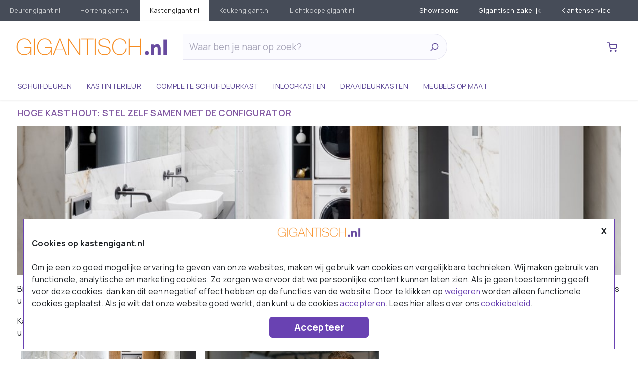

--- FILE ---
content_type: text/html; charset=utf-8
request_url: https://www.kastengigant.nl/hoge-kast-hout
body_size: 23769
content:
<!DOCTYPE HTML PUBLIC "-//W3C//DTD HTML 4.01 Transitional//EN" "http://www.w3.org/TR/html4/loose.dtd">
<html id="html_tag" lang="nl-NL">
<head><meta name="facebook-domain-verification" content="qg0yici3zfradmrpst9x53kh0jvcvm" /><meta name="viewport" content="width=device-width, initial-scale=1.0, user-scalable=no" /><!-- Google Tag Manager -->
<script>
    dataLayer = [{}];
    (function (w, d, s, l, i) {
        w[l] = w[l] || []; w[l].push({
            'gtm.start':
                new Date().getTime(), event: 'gtm.js'
        }); var f = d.getElementsByTagName(s)[0],
            j = d.createElement(s), dl = l != 'dataLayer' ? '&l=' + l : ''; j.async = true; j.src =
                'https://www.googletagmanager.com/gtm.js?id=' + i + dl; f.parentNode.insertBefore(j, f);
    })(window, document, 'script', 'dataLayer', 'GTM-TX8Z6KH');
</script>
<!-- Google Tag (formerly gtag.js) -->
<script async src="https://www.googletagmanager.com/gtag/js?id=G-8YNGLTKVXL"></script>
<script>
    window.dataLayer = window.dataLayer || [];
    function gtag() { dataLayer.push(arguments); }
    gtag('consent', 'default', {
      'ad_user_data': 'denied',
      'ad_personalization': 'denied',
      'ad_storage': 'denied',
      'analytics_storage': 'denied',
      'wait_for_update': 500,
    });
    gtag('js', new Date());
    gtag('config', 'G-8YNGLTKVXL');
</script>

        <base href="https://www.kastengigant.nl/" />
        <link href="https://www.kastengigant.nl/hoge-kast-hout/" rel="canonical"><link href="https://fonts.googleapis.com/css2?family=Manrope:wght@200;300;400;500;600;700;800&amp;display=swap" rel="stylesheet" /><meta id="MetaTagLanguages" http-equiv="Content-Language" content="nl-NL" /><meta http-equiv="Content-Type" content="text/html; charset=utf-8" /><link id="hreflangNL" rel="alternate" hreflang="nl-nl" href="https://www.kastengigant.nl/hoge-kast-hout/" /><link id="hreflangBE" rel="alternate" hreflang="nl-be" href="https://www.kastengigant.be//hoge-kast-hout/" /><link id="hreflangDefault" rel="alternate" hreflang="x-default" href="https://www.kastengigant.nl/hoge-kast-hout/" /><meta id="meta_robots" name="robots" content="index" /><link rel="stylesheet" href="https://cdn.jsdelivr.net/npm/bootstrap-icons@1.8.0/font/bootstrap-icons.css" /><link rel="stylesheet" href="https://cdn.jsdelivr.net/npm/bootstrap@5.3.2/dist/css/bootstrap.min.css" crossorigin="anonymous" /><link href="//maxcdn.bootstrapcdn.com/font-awesome/4.2.0/css/font-awesome.min.css" rel="stylesheet" /><link href="static/css/jquery-ui.css" rel="Stylesheet" type="text/css" /><link href="static/css/jquery-ui-1.12.icon-font.css" rel="Stylesheet" type="text/css" /><link href="css/newlayout.min.css?v=2.3" rel="stylesheet" type="text/css" />
    <link href="" rel="Stylesheet" type="text/css" />
    <link href="https://kastengigant.euwest01.umbraco.io/css/richtext.css?umb__rnd=d98082e4a776d4f6d6cb3f881fa5db51" rel="Stylesheet" type="text/css" /><meta name="msapplication-TileColor" content="#da532c" /><meta name="msapplication-TileImage" content="Content/images/mstile-144x144.png" /><link rel="apple-touch-icon" sizes="57x57" href="Content/images/favicon/apple-touch-icon-57x57.png" /><link rel="apple-touch-icon" sizes="114x114" href="Content/images/favicon/apple-touch-icon-114x114.png" /><link rel="apple-touch-icon" sizes="72x72" href="Content/images/favicon/apple-touch-icon-72x72.png" /><link rel="apple-touch-icon" sizes="144x144" href="Content/images/favicon/apple-touch-icon-144x144.png" /><link rel="apple-touch-icon" sizes="60x60" href="Content/images/favicon/apple-touch-icon-60x60.png" /><link rel="apple-touch-icon" sizes="120x120" href="Content/images/favicon/apple-touch-icon-120x120.png" /><link rel="apple-touch-icon" sizes="76x76" href="Content/images/favicon/apple-touch-icon-76x76.png" /><link rel="apple-touch-icon" sizes="152x152" href="Content/images/favicon/apple-touch-icon-152x152.png" /><link rel="apple-touch-icon" sizes="180x180" href="Content/images/favicon/apple-touch-icon-180x180.png" /><link rel="icon" type="image/png" href="Content/images/favicon/favicon-192x192.png" sizes="192x192" /><link rel="icon" type="image/png" href="Content/images/favicon/favicon-160x160.png" sizes="160x160" /><link rel="icon" type="image/png" href="Content/images/favicon/favicon-96x96.png" sizes="96x96" /><link rel="icon" type="image/png" href="Content/images/favicon/favicon-16x16.png" sizes="16x16" /><link rel="icon" type="image/png" href="Content/images/favicon/favicon-32x32.png" sizes="32x32" /><script id="sleeknoteScript" type="text/javascript">
    (function () {        var sleeknoteScriptTag = document.createElement("script");
        sleeknoteScriptTag.type = "text/javascript";
        sleeknoteScriptTag.charset = "utf-8";
        sleeknoteScriptTag.src = ("//sleeknotecustomerscripts.sleeknote.com/24864.js");
        var s = document.getElementById("sleeknoteScript"); 
       s.parentNode.insertBefore(sleeknoteScriptTag, s); 
   })();
   </script><link href="App_Themes/kastengigant.nl/Css/jquery.fancybox.css" type="text/css" rel="stylesheet" /><link href="/WebResource.axd?d=Z1pLjZmh7UIjwfrSnw9yK0kUDwNmYcc8otq_NPviP4AwIaV6rH2hurFtQc25u45V4n1ZeE2m2pssAXoBsjIW1DJV162nxyURkzu5gNyOjBIbmRnd1lc4ThZ3Gx4JLV2H9hYo9CDEN-2BKvBN1JS9og2&amp;t=637913543920000000" type="text/css" rel="stylesheet" class="Telerik_stylesheet" /><title>
	Hoge houten kast: stel zelf samen in de configurator
</title><meta name="description" content="Ontwerp hier zelf je hoge houten kast. ➥ Profiteer van onze voordelen: ✔️ Handige configurator ✔️ Persoonlijk advies ✔️ Vakkundige montageservice" /></head>
<body class="nl">
    <noscript>
        <iframe src="https://www.googletagmanager.com/ns.html?id=GTM-TX8Z6KH"
            height="0" width="0" style="display: none; visibility: hidden"></iframe>
    </noscript>
    <script src="Static/js/jquery-latest.min.js" type="text/javascript"></script>
    <script src="Static/js/jquery-ui.min.js" type="text/javascript"></script>
    <script src="Static/js/bootstrap.min.js" type="text/javascript"></script>
    <script src="Static/js/jquery.ui.touch-punch.min.js" type="text/javascript"></script>
    <script src="Static/js/jquery.validate.min.js" type="text/javascript"></script>
    <script src="Static/js/jquery.fancybox.pack.js" type="text/javascript"></script>
    <script src="Static/js/jquery.nivo.slider.pack.js" type="text/javascript"></script>
    <script src="Static/js/CustomScript.js?v=1.5" type="text/javascript"></script>
    <script src="Static/js/WizardFunctions.js" type="text/javascript"></script>
    <script src="Static/js/Accessoires.js" type="text/javascript"></script>
    <script src="https://cdn.gigantisch.nl/Common/Js/Scroll.js?v=1.1" type="text/javascript"></script>
    <script src="Static/js/GA4Functions.js?v=1.1" type="text/javascript"></script>
    <script src="Static/js/SpotlerFunctions.js?v=1.0" type="text/javascript"></script>
    
    <form name="form1" method="post" action="/hoge-kast-hout" onsubmit="javascript:return WebForm_OnSubmit();" id="form1">
<div>
<input type="hidden" name="ScriptManagerMaster_TSM" id="ScriptManagerMaster_TSM" value="" />
<input type="hidden" name="__EVENTTARGET" id="__EVENTTARGET" value="" />
<input type="hidden" name="__EVENTARGUMENT" id="__EVENTARGUMENT" value="" />
<input type="hidden" name="__VIEWSTATE" id="__VIEWSTATE" value="/[base64]/[base64]/[base64]/[base64]/qrhyQHaNgXnucFGSm2bB3Dz1qqG4Z" />
</div>

<script type="text/javascript">
//<![CDATA[
var theForm = document.forms['form1'];
if (!theForm) {
    theForm = document.form1;
}
function __doPostBack(eventTarget, eventArgument) {
    if (!theForm.onsubmit || (theForm.onsubmit() != false)) {
        theForm.__EVENTTARGET.value = eventTarget;
        theForm.__EVENTARGUMENT.value = eventArgument;
        theForm.submit();
    }
}
//]]>
</script>


<script src="/WebResource.axd?d=Gl-7qA-gwPSd5m2bCgybYgDGGMN3aiNsyAYhJ394aMSaZhhilNCDUCSJFrqcfIdAFy9QFbTYm9geEdUPyqrLir2GDEWfJxJIQAj3phF-deE1&amp;t=638628279619783110" type="text/javascript"></script>


<script type="text/javascript">
//<![CDATA[
window.moreText = 'Meer';//]]>
</script>

<script src="/ScriptResource.axd?d=BBEvWQji2IUnEb5mX5JflqBLCG-2vKZbShjgygF4U9lp4v1Tv1bk0OyIloAUsL-jExHu0ZVsWOBkMO3gqiHOLatDny7gfz5IrYnKCPvFwycDoJaalUIRLlpwA51YnClaVY9zELAvokSYEemh_CNfjc49x50n04KKpvz-yUkdOFs1&amp;t=ffffffffc7a8e318" type="text/javascript"></script>
<script type="text/javascript">
//<![CDATA[
var __cultureInfo = {"name":"nl-NL","numberFormat":{"CurrencyDecimalDigits":2,"CurrencyDecimalSeparator":",","IsReadOnly":true,"CurrencyGroupSizes":[3],"NumberGroupSizes":[3],"PercentGroupSizes":[3],"CurrencyGroupSeparator":".","CurrencySymbol":"€","NaNSymbol":"NaN","CurrencyNegativePattern":12,"NumberNegativePattern":1,"PercentPositivePattern":1,"PercentNegativePattern":1,"NegativeInfinitySymbol":"-∞","NegativeSign":"-","NumberDecimalDigits":2,"NumberDecimalSeparator":",","NumberGroupSeparator":".","CurrencyPositivePattern":2,"PositiveInfinitySymbol":"∞","PositiveSign":"+","PercentDecimalDigits":2,"PercentDecimalSeparator":",","PercentGroupSeparator":".","PercentSymbol":"%","PerMilleSymbol":"‰","NativeDigits":["0","1","2","3","4","5","6","7","8","9"],"DigitSubstitution":1},"dateTimeFormat":{"AMDesignator":"","Calendar":{"MinSupportedDateTime":"\/Date(-62135596800000)\/","MaxSupportedDateTime":"\/Date(253402297199999)\/","AlgorithmType":1,"CalendarType":1,"Eras":[1],"TwoDigitYearMax":2029,"IsReadOnly":true},"DateSeparator":"-","FirstDayOfWeek":1,"CalendarWeekRule":2,"FullDateTimePattern":"dddd d MMMM yyyy HH:mm:ss","LongDatePattern":"dddd d MMMM yyyy","LongTimePattern":"HH:mm:ss","MonthDayPattern":"d MMMM","PMDesignator":"","RFC1123Pattern":"ddd, dd MMM yyyy HH\u0027:\u0027mm\u0027:\u0027ss \u0027GMT\u0027","ShortDatePattern":"d-M-yyyy","ShortTimePattern":"HH:mm","SortableDateTimePattern":"yyyy\u0027-\u0027MM\u0027-\u0027dd\u0027T\u0027HH\u0027:\u0027mm\u0027:\u0027ss","TimeSeparator":":","UniversalSortableDateTimePattern":"yyyy\u0027-\u0027MM\u0027-\u0027dd HH\u0027:\u0027mm\u0027:\u0027ss\u0027Z\u0027","YearMonthPattern":"MMMM yyyy","AbbreviatedDayNames":["zo","ma","di","wo","do","vr","za"],"ShortestDayNames":["zo","ma","di","wo","do","vr","za"],"DayNames":["zondag","maandag","dinsdag","woensdag","donderdag","vrijdag","zaterdag"],"AbbreviatedMonthNames":["jan","feb","mrt","apr","mei","jun","jul","aug","sep","okt","nov","dec",""],"MonthNames":["januari","februari","maart","april","mei","juni","juli","augustus","september","oktober","november","december",""],"IsReadOnly":true,"NativeCalendarName":"Gregoriaanse kalender","AbbreviatedMonthGenitiveNames":["jan","feb","mrt","apr","mei","jun","jul","aug","sep","okt","nov","dec",""],"MonthGenitiveNames":["januari","februari","maart","april","mei","juni","juli","augustus","september","oktober","november","december",""]},"eras":[1,"n.Chr.",null,0]};//]]>
</script>

<script src="/Telerik.Web.UI.WebResource.axd?_TSM_HiddenField_=ScriptManagerMaster_TSM&amp;compress=1&amp;_TSM_CombinedScripts_=%3b%3bSystem.Web.Extensions%2c+Version%3d4.0.0.0%2c+Culture%3dneutral%2c+PublicKeyToken%3d31bf3856ad364e35%3anl-NL%3a95047a2c-8908-49e3-b68e-d249be89f134%3aea597d4b%3ab25378d2%3bTelerik.Web.UI%2c+Version%3d2022.2.622.45%2c+Culture%3dneutral%2c+PublicKeyToken%3d121fae78165ba3d4%3anl-NL%3a632d5171-8657-40d1-a04f-15afaaf31752%3a16e4e7cd%3aed16cbdc%3a33715776%3af7645509%3a24ee1bba%3ae330518b%3a2003d0b8%3ac128760b%3a88144a7a%3a1e771326%3ac8618e41%3a1a73651d%3a333f8d94" type="text/javascript"></script>
<script type="text/javascript">
//<![CDATA[
function WebForm_OnSubmit() {
if (typeof(ValidatorOnSubmit) == "function" && ValidatorOnSubmit() == false) return false;
return true;
}
//]]>
</script>

<div>

	<input type="hidden" name="__VIEWSTATEGENERATOR" id="__VIEWSTATEGENERATOR" value="90059987" />
</div>
        <script type="text/javascript">
//<![CDATA[
Sys.WebForms.PageRequestManager._initialize('ScriptManagerMaster', 'form1', ['tctl32$ctl32$ctl00Panel','','tctl33$ctl33$pnlContentPanel','','tctl33$radManagerSU',''], [], [], 90, '');
//]]>
</script>
<span id="CookieWallControl"><div id="CookieWallContainer">
	
    <img src="Images/GigantischLogo.png" alt="Gigantisch logo" />
    <span class="x" onclick="SetCookieWall('0');">x</span>
    <b>Cookies op kastengigant.nl</b><br />
    <br />
    Om je een zo goed mogelijke ervaring te geven van onze websites, maken wij gebruik van cookies
    en vergelijkbare technieken. Wij maken gebruik van functionele, analytische en marketing cookies.
    Zo zorgen we ervoor dat we persoonlijke content kunnen laten zien. Als je geen toestemming geeft
    voor deze cookies, dan kan dit een negatief effect hebben
    op de functies van de website. Door te klikken op <a class="link" onclick="SetCookieWall('0');">weigeren</a>
    worden alleen functionele cookies geplaatst. Als je wilt dat onze website goed werkt, dan kunt u
    de cookies <a class="link" onclick="SetCookieWall('1');">accepteren</a>. Lees hier alles over ons
    <a href="content/cookies/">cookiebeleid</a>.

    <div class="button d-block" onclick="SetCookieWall('1');">Accepteer</div>

</div>

<style type="text/css">
    #CookieWallContainer {
        position: fixed;
        box-sizing: content-box;
        bottom: 20px;
        width: 90%;
        background-color: white;
        border: 1px solid #6942B2;
        left: 50%;
        transform: translateX(-50%);
        z-index: 999;
        padding: 16px;
    }

    #CookieWallContainer img {
        height: 20px;
        margin: 0 auto;
        display: block;
    }

    #CookieWallContainer h3 {
        font-size: 1em;
        margin: 20px 0 12px;
    }

    #CookieWallContainer .button {
        cursor: pointer;
        background-color: #6942B2;
        color: white;
        font-weight: bold;
        font-size: 1.1em;
        text-align: center;
        margin: 15px auto 6px;
        width: 100px;
        padding: 7px 50px;
        font-size: 1.2em;
        border-radius: 6px;
        box-sizing: content-box;
    }

    #CookieWallContainer .x {
        cursor: pointer;
        position: absolute;
        top: 8px;
        right: 15px;
        font-weight: bold;
        font-size: 1.2em;
    }

    #CookieWallContainer a {
        cursor: pointer;
        color: #6942B2;
        display: inline-block;
        position: relative;
        padding: 10px;
        margin: -10px;
    }
</style>

<script type="text/javascript">
    var cookieWallKey = 'CookiesAllowed';

    window.onload = TestCookieClientSide();

    function TestCookieClientSide() {
        //This handles the page back button so that is stays hidden on a page-back

        var element = document.getElementById('CookieWallContainer');
        if (typeof(element) == 'undefined' || element == null)
        {
            return;
        }

        var name = cookieWallKey;
        name += "=";
        
        let decodedCookie = decodeURIComponent(document.cookie);
        let ca = decodedCookie.split(';');

        for (let i = 0; i < ca.length; i++) {
            let c = ca[i];
            while (c.charAt(0) == ' ') {
                c = c.substring(1);
            }
            if (c.indexOf(name) == 0) {
                var value = c.substring(name.length, c.length);

                SetCookieWall(value);
            }
        }
    }


    function SetCookieWall(value) {
        if (value == '' || value == null) {
            $('#CookieWallContainer').remove();
            return;
        }

        SetAnalyticsConsent(value);

        var date = new Date();
        date.setFullYear(date.getFullYear() + 1);
        document.cookie = cookieWallKey + '=' + value + ';' +
            (date ? ' expires=' + date.toUTCString() : '') + ';path=/';
            

        $('#CookieWallContainer').remove();
    }

    function SetAnalyticsConsent(value) {
        var updateValue = value == 1 ? "granted" : "denied";

        gtag('consent', 'update', {
            'ad_user_data': updateValue,
            'ad_personalization': updateValue,
            'ad_storage': updateValue,
            'analytics_storage': updateValue
        });
    }
</script></span><div id="pnl_ControlsContainer">
	

<div class="reviews">
    <span id="ctl31_reviews"></span>
</div>
            <div class="head">
                

<link href="//maxcdn.bootstrapcdn.com/font-awesome/4.2.0/css/font-awesome.min.css" rel="stylesheet" />

<div id="sitenavigation" class="bg-dark smalltext d-flex justify-content-between">
    <div>
        <span id="ctl32_GigantischSiteNavigationWrapper1">

<div id="GigantischSiteNavigation">
    <ul>
        
                <li class="MenuItem" data-siteid='5' data-active='false'><a href='https://www.deurengigant.nl'>DeurenGIGANT.nl</a></li>
            
                <li class="MenuItem" data-siteid='11' data-active='false'><a href='https://www.horrengigant.nl'>HorrenGIGANT.nl</a></li>
            
                <li class="MenuItem" data-siteid='9' data-active='true'><a href='https://www.kastengigant.nl'>KastenGIGANT.nl</a></li>
            
                <li class="MenuItem" data-siteid='15' data-active='false'><a href='https://www.keukengigant.nl'>KeukenGIGANT.nl</a></li>
            
                <li class="MenuItem" data-siteid='50' data-active='false'><a href='https://www.lichtkoepelgigant.nl'>LichtkoepelGIGANT.nl</a></li>
            
    </ul>
</div></span>
    </div>
    <div class="serviceLinks d-flex align-items-center">
        <a href="content/showroom/">Showrooms</a>
        <a href="content/zakelijk/">Gigantisch zakelijk</a>
        <a href="content/klantenservice/">Klantenservice</a>
    </div>
</div>

<div class="stickyHeader">
    <div class="RadAjaxPanel" id="ctl32_ctl32_ctl00Panel">
		<div id="ctl32_ctl00">
			<!-- 2022.2.622.45 -->
        <div id="HeaderMenu">
            <div class="scroll-button">
                <a id="button-to-top" title="Back to Top"></a>
            </div>
            <div id="TopMenu">
                <div class="logoSearchGrid">
                    <div class="MainLogo">
                        <a href=".">
                            <img src="Images/GigantischLogo.png" alt="Gigantisch logo" />
                        </a>
                    </div>

                    <div class="MainSearch" id="divMainSearch">
                        <div class="searchcontrol">
                            <div class="search">
				
                                <input name="ctl32$txtSearch" id="ctl32_txtSearch" placeholder="Waar ben je naar op zoek?" type="search" onkeypress="FindSearchButtonAndClick(event);" style="width:100%;" />
                                <a id="ctl32_lnkSearch" class="SearchButton" formnovalidate="formnovalidate" href="javascript:WebForm_DoPostBackWithOptions(new WebForm_PostBackOptions(&quot;ctl32$lnkSearch&quot;, &quot;&quot;, true, &quot;&quot;, &quot;&quot;, false, true))">
                                    <img src="images/icon-search.png" alt="zoekknop">
                                </a>
                            
			</div>
                        </div>

                        <div id="MobileMenu" style="display: none">
                            <div class="burger">
                                <div class="menu-close-icon"><i class="bi bi-x-lg fs-3"></i></div>
                                <svg id="menu-burger-icon" viewBox="0 0 20 16">
                                    <path d="M18.15 2.4H1.08A1.15 1.15 0 0 1 0 1.2 1.15 1.15 0 0 1 1.08 0h17.07a1.15 1.15 0 0 1 1.08 1.2 1.15 1.15 0 0 1-1.08 1.2zm0 6.4H1.08A1.15 1.15 0 0 1 0 7.6a1.15 1.15 0 0 1 1.08-1.2h17.07a1.15 1.15 0 0 1 1.08 1.2 1.15 1.15 0 0 1-1.08 1.2zm0 6.4H1.08a1.21 1.21 0 0 1 0-2.4h17.07a1.21 1.21 0 0 1 0 2.4z"></path>
                                </svg>
                            </div>
                        </div>
                    </div>

                    <div class="header-icons">
                        <a href="https://www.kastengigant.nl/winkelwagen/" id="ctl32_linkToCart" class="cartButton">
                            <img src="images/icons/cart.svg" alt="winkelmandje">
                            
                        </a>
                    </div>
                </div>
            </div>
        </div>
    
		</div>
	</div>

    <div class="HomeButtonStripDarkOverlay"></div>

    

<div class="HomeButtonStrip mediumtext">
    <div id="navbar" class="collapse navbar-collapse">
        <div tabindex="0" id="ctl32_ctl01_RadMenuHomeButtonStrip" class="RadMenu RadMenu_Default" style="z-index:2900 !important">
		<ul class="rmRootGroup rmHorizontal">
			<li class="rmItem rmFirst"><a class="rmLink rmRootLink" href="https://www.kastengigant.nl/schuifdeuren/"><span class="rmText">SCHUIFDEUREN</span></a></li><li class="rmItem "><a class="rmLink rmRootLink" href="https://www.kastengigant.nl/kastinterieur/"><span class="rmText">KASTINTERIEUR</span></a></li><li class="rmItem "><a class="rmLink rmRootLink" href="https://www.kastengigant.nl/schuifdeurkast/"><span class="rmText">COMPLETE SCHUIFDEURKAST</span></a></li><li class="rmItem "><a class="rmLink rmRootLink" href="https://www.kastengigant.nl/inloopkast/"><span class="rmText">INLOOPKASTEN</span></a></li><li class="rmItem "><a class="rmLink rmRootLink" href="https://www.kastengigant.nl/draaideurkasten/"><span class="rmText">DRAAIDEURKASTEN</span></a></li><li class="rmItem rmLast"><a class="rmLink rmRootLink" href="https://www.kastengigant.nl/content/raffito-kasten/"><span class="rmText">MEUBELS OP MAAT</span></a></li>
		</ul><input id="ctl32_ctl01_RadMenuHomeButtonStrip_ClientState" name="ctl32_ctl01_RadMenuHomeButtonStrip_ClientState" type="hidden" />
	</div>
        
        
    </div>
</div>
</div>
            </div>
            <div class="main contenthandler">
                <div id="ctl33_radManagerSU">
		<span id="ctl33_radManager" style="display:none;"></span>
	</div>

<div class="RadAjaxPanel" id="ctl33_ctl33_pnlContentPanel">
		<div id="ctl33_pnlContent">
			
    <h1>Hoge kast hout: stel zelf samen met de configurator</h1>
<p><img src="https://media.umbraco.io/kastengigant-old/pgulcklp/smalle-kast-op-maat.jpg?mode=max&amp;anchor=&amp;width=1025&amp;height=252" alt="Smalle Kast Op Maat" width="100%"></p>
<p>Bij ons vindt u overtuigende ontwerpen die zowel modern als intelligent zijn. Denk hierbij eens aan onze hoge kasten van hout. U kunt het zelf zo bont maken als u wilt. Schaf eens een hoge kast hout aan met een opvallende kleur of kies voor speels op elkaar gestapelde ‘opbergvakken’ voor een olijk uiterlijk.</p>
<p>Kasten in allerlei varianten en stijlen vindt u in ons assortiment. U kunt eenvoudig zelf uw hoge kast hout samenstellen. Zo weet u zeker dat u een kast krijgt die u wilt.</p>
<table border="0" class="table" style="width: 97.5641%;">
<tbody>
<tr>
<td style="width: 51.0526%;"><a href="configurator/kastinterieur/" title="Kastinterieur"><img src="https://media.umbraco.io/kastengigant-old/ijocm30n/smallekast-samenstellen.jpg?mode=max&amp;anchor=&amp;width=350&amp;height=260" alt="Smalle Kast Samenstellen" width="350" height="260"></a></td>
<td style="width: 48.9474%;"><a href="kasten/inmeetservice/" title="Inmeetservice"><img src="https://media.umbraco.io/kastengigant-old/i23nat3f/adviseur-aan-huis-wit.jpg?mode=max&amp;anchor=&amp;width=350&amp;height=260" alt="Adviseur aan huis" width="350" height="260"></a></td>
</tr>
</tbody>
</table>
<h2>Kies de juiste hoge kast hout</h2>
<p>Vindt u het belangrijk dat uw topstukken op ooghoogte hangen? Of geeft u meer om de hoeveelheid beschikbare ruimte in de <a href="kledingkast/">kledingkasten</a>, zodat u zoveel mogelijk kledingstukken kwijt kunt? De keuze voor de ideale kast is afhankelijk van meerdere factoren. Denk aan:</p>
<ul>
<li>Ruimte</li>
<li>Kleur</li>
<li>Materiaal</li>
<li>Stijl</li>
</ul>
<h2>Ontwerp uw hoger kast hout met de configurator</h2>
<p>Of u nu van speelse ontwerpen houdt of meer bent moderne kasten met een strak silhouet. Met onze configurator is het mogelijk uw hoge kast hout volledig zelf te ontwerpen. Met de configurator houdt u het ontwerp te allen tijde zelf in de hand. Wij geven slechts suggesties. Een hoge kast hout als <a href="inloopkast/">inloopkast</a>? Ook dát is mogelijk. Zorg hiervoor wel dat u minstens een diepte van 90 centimeter vanaf de wand beschikbaar heeft. Zo kunt u gemakkelijk in de kast zelf staan om uw kledingstukken van de hangers of legplanken te halen.</p>
<p class="c2agradient"><a href="kasten/inmeetservice/">Afspraak maken</a></p>
<h2>Design van hoge kast hout</h2>
<p>Waar u uw kast ook wilt plaatsen, het meest belangrijke voor de aanschaf hoge kast hout is dat de stijl overeenkomt met de inrichting van uw slaapkamer of living. Heeft u een modern industriële inrichting en wilt u dat uw hoge kast hout hierbij past. Denk er dan eens aan om een hoge kast hout te ontwerpen zonder deuren. Een open kast maakt het mogelijk om enkele blikvangers uit te stallen. Voor prulletjes die u liever aan het zicht onttrekt is het mogelijk deze op te bergen in laden of manden. Draadmanden zijn geschikt voor de hoge kast hout in een kamer waar een moderne sfeer hangt. Voor interieurs met een landelijke uitstraling staan gevlochten manden het mooist.</p>
<p>&gt; Wist u dat u ook <a href="boekenkasten/">boekenkast</a>&nbsp;of <a href="kubus-kast/" title="kubus kast">kubus kast</a> kunt samenstellen? Een hoge houten boekenkast, prachtig.</p>
<h2>Kom langs in de showroom</h2>
<p>Wilt u liever fysiek inspiratie opdoen voor u een nieuwe hoge kast hout aanschaft? Dat vinden wij heel begrijpelijk. Kom eens langs in onze showroom in Purmerend, Hoofddorp of Purmerend voor een nieuwe kijk op uw inrichting. De koffie staat klaar.</p>
<table border="0" class="table" style="width: 97.5641%;">
<tbody>
<tr>
<td style="width: 51.0526%;"><a href="configurator/kastinterieur/" title="Kastinterieur"><img src="https://media.umbraco.io/kastengigant-old/ijocm30n/smallekast-samenstellen.jpg?mode=max&amp;anchor=&amp;width=350&amp;height=260" alt="Smalle Kast Samenstellen" width="350" height="260"></a></td>
<td style="width: 48.9474%;"><a href="kasten/inmeetservice/" title="Inmeetservice"><img src="https://media.umbraco.io/kastengigant-old/i23nat3f/adviseur-aan-huis-wit.jpg?mode=max&amp;anchor=&amp;width=350&amp;height=260" alt="Adviseur aan huis" width="350" height="260"></a></td>
</tr>
</tbody>
</table>

    

		</div>
	</div>
            </div>
            

<div id="footer">
    <div id="bottombar_purple">
        <div class="footer-links">
            <div class="col col-2">
                <h4>
                    Over Kastengigant.nl
                    <span class="d-md-none"><i class="bi bi-chevron-down float-end pe-1"></i></span>
                </h4>
                <ul>
                    
                    <li>
                        <a id="ctl34_ListColumn1_ctl00_hlColumn" title="Klantenservice" href="https://www.kastengigant.nl/content/klantenservice/">Klantenservice</a>
                    </li>
                        
                    <li>
                        <a id="ctl34_ListColumn1_ctl01_hlColumn" title="Over ons" href="https://www.kastengigant.nl/content/over-ons/">Over ons</a>
                    </li>
                        
                    <li>
                        <a id="ctl34_ListColumn1_ctl02_hlColumn" title="Inmeetservice" href="https://www.kastengigant.nl/kasten/inmeetservice/">Inmeetservice</a>
                    </li>
                        
                    <li>
                        <a id="ctl34_ListColumn1_ctl03_hlColumn" title="Montageservice" href="https://www.kastengigant.nl/content/montage/">Montageservice</a>
                    </li>
                        
                    <li>
                        <a id="ctl34_ListColumn1_ctl04_hlColumn" title="Voordelen Kastengigant.nl" href="https://www.kastengigant.nl/content/voordelen/">Voordelen Kastengigant.nl</a>
                    </li>
                        
                    <li>
                        <a id="ctl34_ListColumn1_ctl05_hlColumn" title="Cookies" href="https://www.kastengigant.nl/content/cookies/">Cookies</a>
                    </li>
                        
                    <li>
                        <a id="ctl34_ListColumn1_ctl06_hlColumn" title="Facebook, Instagram en Tiktok" href="https://www.kastengigant.nl/social-media/">Social Media</a>
                    </li>
                        
                    <li>
                        <a id="ctl34_ListColumn1_ctl07_hlColumn" title="Links en partners" href="https://www.kastengigant.nl/content/links-en-partners/">Links en partners</a>
                    </li>
                        
                    <li>
                        <a id="ctl34_ListColumn1_ctl08_hlColumn" title="Thuiswinkel Waarborg" href="https://www.kastengigant.nl/content/thuiswinkel/">Thuiswinkel Waarborg</a>
                    </li>
                        
                    <li>
                        <a id="ctl34_ListColumn1_ctl09_hlColumn" title="Kennisbank" href="https://www.kastengigant.nl/kennisbank/">Kennisbank</a>
                    </li>
                        
                </ul>
            </div>
            <div class="col col-2">
                <h4>
                    Bestelinformatie
                    <span class="d-md-none"><i class="bi bi-chevron-down float-end pe-1"></i></span>
                </h4>
                <ul>
                    
                            <li>
                                <a id="ctl34_ListColumn3_ctl00_hlColumn" title="Bestellen" href="https://www.kastengigant.nl/content/bestellen/">Bestellen</a>
                            </li>
                        
                            <li>
                                <a id="ctl34_ListColumn3_ctl01_hlColumn" title="Betalen" href="https://www.kastengigant.nl/content/betalen/">Betalen</a>
                            </li>
                        
                            <li>
                                <a id="ctl34_ListColumn3_ctl02_hlColumn" title="Levertijd en productietijd" href="https://www.kastengigant.nl/content/levertijd/">Levertijd en productietijd</a>
                            </li>
                        
                            <li>
                                <a id="ctl34_ListColumn3_ctl03_hlColumn" title="Bezorging" href="https://www.kastengigant.nl/content/bezorging/">Bezorging</a>
                            </li>
                        
                            <li>
                                <a id="ctl34_ListColumn3_ctl04_hlColumn" title="Afhalen van uw bestelling" href="https://www.kastengigant.nl/content/afhalen/">Afhalen van uw bestelling</a>
                            </li>
                        
                            <li>
                                <a id="ctl34_ListColumn3_ctl05_hlColumn" title="Voorwaarden" href="https://www.kastengigant.nl/content/voorwaarden/">Voorwaarden</a>
                            </li>
                        
                            <li>
                                <a id="ctl34_ListColumn3_ctl06_hlColumn" title="Garantie en herroepingsrecht" href="https://www.kastengigant.nl/content/garantie-en-herroepingsrecht/">Garantie en herroepingsrecht</a>
                            </li>
                        
                            <li>
                                <a id="ctl34_ListColumn3_ctl07_hlColumn" title="Privacybeleid" href="https://www.kastengigant.nl/content/privacybeleid/">Privacybeleid</a>
                            </li>
                        
                </ul>
            </div>
            <div class="col col-3">
                <h4>
                    Showroom & Service
                    <span class="d-md-none"><i class="bi bi-chevron-down float-end pe-1"></i></span>
                </h4>
                <ul>
                    
                            <li>
                                <a id="ctl34_ListColumn4_ctl00_hlColumn" title="Onze showrooms" href="https://www.kastengigant.nl/content/showroom/">Onze showrooms</a>
                            </li>
                        
                            <li>
                                <a id="ctl34_ListColumn4_ctl01_hlColumn" title="Openingstijden" href="https://www.kastengigant.nl/content/openingstijden/">Openingstijden</a>
                            </li>
                        
                            <li>
                                <a id="ctl34_ListColumn4_ctl02_hlColumn" title="Service, Reparatie &amp; Herstel" href="https://www.kastengigant.nl/content/reparatie-en-service/">Service, Reparatie & Herstel</a>
                            </li>
                        
                            <li>
                                <a id="ctl34_ListColumn4_ctl03_hlColumn" title="Advies" href="https://www.kastengigant.nl/content/kast-indeling/">Advies</a>
                            </li>
                        
                            <li>
                                <a id="ctl34_ListColumn4_ctl04_hlColumn" title="Montage handleidingen" href="https://www.kastengigant.nl/content/handleidingen/">Montage handleidingen</a>
                            </li>
                        
                            <li>
                                <a id="ctl34_ListColumn4_ctl05_hlColumn" title="Login" href="https://www.kastengigant.nl/account/login/">Login</a>
                            </li>
                        
                </ul>
                <img src="https://media.umbraco.io/gigantisch/lbwhhc0d/illustration-showrooms.png" class="my-4">
            </div>
            <div class="col col-3">
                <h4>
                    Meer advies nodig?
                    <span class="d-md-none"><i class="bi bi-chevron-down float-end pe-1"></i></span>
                </h4>
                Bezoek één van onze ruime showrooms of maak een inmeetafspraak met een adviseur bij jouw thuis
<br/>
<br/>
                <span>

<script src='https://cdn.gigantisch.nl/Common/Js/NewsletterSignup.js?v=1.1' type="text/javascript"></script>
<link href='https://cdn.gigantisch.nl/Common/Css/NewsletterSignup.min.css?v=1' rel="stylesheet" type="text/css" />

<div id="NewsletterSignup" class="newslettercontainer newsletter-signup"
        data-footerversion="true" data-sitedomainid="2"
        data-apiurl="https://backoffice.gigantisch.nl/api/newsletter/subscribe"> 
    <div onkeypress="javascript:return WebForm_FireDefaultButton(event, &#39;ctl34_ctl02_NewsletterSubmit&#39;)">
		
        <div class="newsletter-header">
        
            <div>
                <b>Blijf op de hoogte</b>
            </div>
        
        </div>
        <p>Schrijf je nu in en ontvang 1 keer per maand de nieuwste actie en trends in je mailbox</p>
        <div class="newsletter-form">
            
            <input name="ctl34$ctl02$email" type="text" id="ctl34_ctl02_email" class="email" placeholder="Jouw e-mailadres" />
            <input type="image" name="ctl34$ctl02$NewsletterSubmit" id="ctl34_ctl02_NewsletterSubmit" class="newsletter-button" disabled="disabled" src="https://cdn.gigantisch.nl/images/icon-paper-plane.png" onclick="newsletterSignup(this); return false;WebForm_DoPostBackWithOptions(new WebForm_PostBackOptions(&quot;ctl34$ctl02$NewsletterSubmit&quot;, &quot;&quot;, true, &quot;&quot;, &quot;&quot;, false, false))" style="border-width:0px;" />
        </div>
        <div class="newsletter-signup__validation">
            <span id="ctl34_ctl02_ctl01" class="error" style="color:Red;display:none;">Vul een correct e-mailadres in a.u.b.</span>
        </div>
        
        <div class="newsletter-policy">
            <a href='content/privacybeleid/'>Lees ons privacybeleid</a>
        </div>
    
	</div>

    <div class="after-shadow"></div>
</div>

<script type="text/javascript">
    $('#ctl34_ctl02_email').on('input', ValidatorOnChange);
</script></span>
                <div class="d-md-flex align-items-center flex-md-wrap my-4 column-gap-4">
                    <h4>
                        Volg ons ook op
                    </h4>
                    <span class="socialMediaButtons d-flex gap-3">
                        <a href="https://www.facebook.com/GigantischBV" target="_blank">
                            <img src="https://media.umbraco.io/gigantisch/nh0dcakl/icon-footer-social-facebook.png"></a>
                        <a href="https://www.instagram.com/gigantisch_nl/" target="_blank">
                            <img src="https://media.umbraco.io/gigantisch/lrcbyltb/icon-footer-social-instagram.png"></a>
                        <a href="https://www.youtube.com/@Gigantisch-Maatwerk" target="_blank">
                            <img src="https://media.umbraco.io/gigantisch/b02dunio/icon-footer-social-youtube.png"></a>
                        <a href="https://www.tiktok.com/@gigantisch_nl" target="_blank">
                            <img src="https://media.umbraco.io/gigantisch-web/u4noeruo/icon-footer-social-tiktok.png"></a>
                    </span>
                </div>
            </div>
        </div>
    </div>

    <div class="partnerBar main-layout-margin gap-md-5 gap-3 py-md-4 py-3">
        <div class="flex-xl-grow-1"><a href="https://www.thuiswinkel.org/leden/kastengigant-nl/certificaat" target="_blank">
            <img src="images/logo-thuiswinkel-waarborg-whitetext@2x.png"></a></div>
        <div class="d-none d-lg-block menutabinactive"> Veilig online betalen met</div>
        <div><a href="content/betalen/" target="_blank"><img src="images/PaymentMethods/logo-ideal.png"></a></div>
        <div><a href="content/betalen/" target="_blank"><img src="images/PaymentMethods/logo-bank.png"></a></div>
        <div><a href="content/betalen/" class="menutabactive text-white" target="_blank">Lees meer over betaalmethodes
            <i class="bi-arrow-right ps-1"></i></a></div>
    </div>
</div>

<div id="bottombar_white" class="d-flex">
    <span>
        
            &copy;2026
            &nbsp;kastengigant.nl
        
    </span>
    <span class="d-flex" style="gap: 3em">
        <a href="content/voorwaarden/">Algemene voorwaarden</a>
        <a href="content/privacybeleid/">Privacybeleid</a>
        <a href="content/cookies/">Cookies</a>
        <a href="https://www.gigantisch.nl/responsible-disclosure/" target="_blank">Responsible Disclosure</a>
    </span>
</div>

<script type="text/javascript">
    $('.footer-links .col > h4').on('click', e => {
        $(e.currentTarget.parentNode).toggleClass('open');
    });
</script>
</div>
    
<script type="text/javascript">
//<![CDATA[
var Page_Validators =  new Array(document.getElementById("ctl34_ctl02_ctl01"));
//]]>
</script>

<script type="text/javascript">
//<![CDATA[
var ctl34_ctl02_ctl01 = document.all ? document.all["ctl34_ctl02_ctl01"] : document.getElementById("ctl34_ctl02_ctl01");
ctl34_ctl02_ctl01.controltovalidate = "ctl34_ctl02_email";
ctl34_ctl02_ctl01.errormessage = "Vul een correct e-mailadres in a.u.b.";
ctl34_ctl02_ctl01.display = "Dynamic";
ctl34_ctl02_ctl01.evaluationfunction = "CustomValidatorEvaluateIsValid";
ctl34_ctl02_ctl01.clientvalidationfunction = "validateNewsletter";
//]]>
</script>


<script type="text/javascript">
//<![CDATA[
window.__TsmHiddenField = $get('ScriptManagerMaster_TSM');
var Page_ValidationActive = false;
if (typeof(ValidatorOnLoad) == "function") {
    ValidatorOnLoad();
}

function ValidatorOnSubmit() {
    if (Page_ValidationActive) {
        return ValidatorCommonOnSubmit();
    }
    else {
        return true;
    }
}
        Sys.Application.add_init(function() {
    $create(Telerik.Web.UI.RadAjaxPanel, {"clientEvents":{OnRequestStart:"",OnResponseEnd:""},"enableAJAX":true,"enableHistory":false,"links":[],"loadingPanelID":"","styles":[],"uniqueID":"ctl32$ctl00"}, null, null, $get("ctl32_ctl00"));
});
Sys.Application.add_init(function() {
    $create(Telerik.Web.UI.RadMenu, {"_childListElementCssClass":null,"_skin":"Default","attributes":{},"clientStateFieldID":"ctl32_ctl01_RadMenuHomeButtonStrip_ClientState","collapseAnimation":"{\"type\":0,\"duration\":450}","enableOverlay":false,"expandAnimation":"{\"type\":0,\"duration\":450}","itemData":[{"value":"295","navigateUrl":"https://www.kastengigant.nl/schuifdeuren/"},{"value":"296","navigateUrl":"https://www.kastengigant.nl/kastinterieur/"},{"value":"297","navigateUrl":"https://www.kastengigant.nl/schuifdeurkast/"},{"value":"298","navigateUrl":"https://www.kastengigant.nl/inloopkast/"},{"value":"330","navigateUrl":"https://www.kastengigant.nl/draaideurkasten/"},{"value":"5113","navigateUrl":"https://www.kastengigant.nl/content/raffito-kasten/"}]}, null, null, $get("ctl32_ctl01_RadMenuHomeButtonStrip"));
});
Sys.Application.add_init(function() {
    $create(Telerik.Web.UI.RadAjaxManager, {"_updatePanels":"","ajaxSettings":[{InitControlID : "ctl33_pnlContent",UpdatedControls : [{ControlID:"ctl33_pnlContent",PanelID:""}]}],"clientEvents":{OnRequestStart:"",OnResponseEnd:"PopupHandler"},"defaultLoadingPanelID":"","enableAJAX":true,"enableHistory":false,"links":[],"styles":[],"uniqueID":"ctl33$radManager","updatePanelsRenderMode":0}, null, null, $get("ctl33_radManager"));
});

document.getElementById('ctl34_ctl02_ctl01').dispose = function() {
    Array.remove(Page_Validators, document.getElementById('ctl34_ctl02_ctl01'));
}
//]]>
</script>
</form>

    <script src="Static/js/EndOfBody.js?v=1.12" type="text/javascript"></script>
    
    
    <!-- Google Code for Remarketingtag -->
<!-- Remarketing tags may not be associated with personally identifiable information or placed on pages related to sensitive categories. For instructions on adding this tag and more information on the above requirements, read the setup guide: google.com/ads/remarketingsetup -->
<script type="text/javascript">
/* <![CDATA[ */
var google_conversion_id = 1028024617;
var google_conversion_label = "kQapCMepiwUQqdKZ6gM";
var google_custom_params = window.google_tag_params;
var google_remarketing_only = true;
/* ]]> */
</script>
<script type="text/javascript" src="//www.googleadservices.com/pagead/conversion.js">
</script>
<noscript>
<div style="display:inline;">
<img height="1" width="1" style="border-style:none;" alt="" src="//googleads.g.doubleclick.net/pagead/viewthroughconversion/1028024617/?value=0&amp;label=kQapCMepiwUQqdKZ6gM&amp;guid=ON&amp;script=0"/>
</div>
</noscript>
    <script type="text/javascript">
        $(document).ready(function () {
            $(".giglogo").mouseenter(function () {
                $("#othersites").fadeIn();
            });

            $("#othersites").mouseleave(function () {
                $("#othersites").fadeOut();
            });
        });
    </script>
</body>
</html>

--- FILE ---
content_type: text/css
request_url: https://www.kastengigant.nl/css/newlayout.min.css?v=2.3
body_size: 35034
content:
@font-face{font-family:'Open Sans';font-style:normal;font-weight:400;font-stretch:normal;src:url(https://fonts.gstatic.com/s/opensans/v44/memSYaGs126MiZpBA-UvWbX2vVnXBbObj2OVZyOOSr4dVJWUgsjZ0B4gaVc.ttf) format('truetype');}.smalltext{font-size:.8rem;}.smalltext-spacing09{letter-spacing:.9px;}.text-green{color:#68b43e;}.text-gray{color:#878787;}.list-group-item.active{z-index:auto;}.btn{font-weight:bold;text-transform:uppercase;transition:all .4s;text-decoration:none!important;}.btn-lg,.btn-group-lg>.btn{padding:10px 20px;font-size:1.25rem;border-radius:6px;}.btn-sm,.btn-group-sm>.btn{padding:.25rem .5rem;font-size:.875rem;border-radius:6px;}.btn-outline-secondary,.btn-outline-primary{border-style:solid;border-width:2px;font-weight:bold;}.btn-outline-secondary:not(hover),.btn-outline-primary:not(hover){background-color:#fff;}.btn-secondary{color:#fff;}.btn-orange{background-color:#f4991a;color:#fff;}.btn-orange:hover{background-color:#f6af4b;color:#fff;}.btn-orange:disabled{background-color:#f6af4b;color:#fff;}.btn-outline-light{border-style:solid;border-width:2px;font-weight:bold;}@media screen and (max-width:768px){.btn-lg{padding:12px 20px;}}@media screen and (max-width:768px){.btn-lg{padding:12px 20px;}}.embed-responsive{position:relative;display:block;height:0;padding:0;overflow:hidden;}.embed-responsive .embed-responsive-item,.embed-responsive iframe,.embed-responsive embed,.embed-responsive object,.embed-responsive video{position:absolute;top:0;left:0;bottom:0;height:100%;width:100%;border:0;}.embed-responsive-16by9{padding-bottom:56.25%;}.embed-responsive-4by3{padding-bottom:75%;}.head>*{padding:0 35px;}@media(max-width:768px){.head>*{padding:0 15px;}}#footer>*,#bottombar_white{padding:0 35px;}@media(max-width:768px){#footer>*,#bottombar_white{padding:10px 15px;}}.head{display:inline;}.head+*,.head+.main{margin-top:1em;}#home .main{margin-top:0;}.stickyHeader{position:sticky;top:0;z-index:10;background-color:#fff;box-shadow:0 1px 4px 0 rgba(0,0,0,.1);}#HeaderMenu a{color:#000;}#HeaderMenu .header-icons a{text-decoration:none;position:relative;}#HeaderMenu .header-icons a .bi{color:#5e4897;font-size:25px;font-weight:bold;}#HeaderMenu .header-icons .cartButton{padding:7px;}#HeaderMenu .header-icons .header-itemCount{color:#fff;background-color:#dd0b14;font-weight:bold;font-size:.7em;text-decoration:none;min-width:23px;border-radius:2em;padding:3px;border:2px solid #fff;position:absolute;top:0;right:-8px;text-align:center;z-index:1;}#HeaderMenu .icon{height:16px;vertical-align:middle;}#HeaderMenu #TopMenu{padding:25px 0;display:flex;align-items:center;justify-content:space-between;line-height:1;}@media(max-width:768px){#HeaderMenu #TopMenu{padding:15px 0 17px;}}#HeaderMenu #TopMenu .logoSearchGrid{display:grid;align-items:center;width:100%;column-gap:20px;grid-template-columns:auto minmax(0,1fr) auto;}@media(max-width:768px){#HeaderMenu #TopMenu .logoSearchGrid{grid-template-columns:1fr auto;}}#HeaderMenu #TopMenu .burger{fill:#5e4897;color:#5e4897;min-width:24px;cursor:pointer;}#HeaderMenu #TopMenu .MainLogo{display:flex;align-items:center;flex:1;margin:0 10px 0 0;}@media(min-width:768px){#HeaderMenu #TopMenu .MainLogo{margin-left:-3px;}}#HeaderMenu #TopMenu .MainLogo img{width:305px;max-width:33vw;}@media(max-width:768px){#HeaderMenu #TopMenu .MainLogo img{width:160px;max-width:none;}}#HeaderMenu #TopMenu .MainSearch{flex:auto;width:530px;max-width:42vw;}@media(max-width:768px){#HeaderMenu #TopMenu .MainSearch{display:flex;order:2;grid-column:1/span 2;width:100%;max-width:none;margin-top:14px;}}#HeaderMenu #TopMenu .Request{flex-grow:0;flex-shrink:0;width:145px;z-index:7001;}#HeaderMenu #TopMenu .Request a{text-decoration:none;color:#fff;text-transform:uppercase;}#HeaderMenu #TopMenu .Request a .ui-icon{color:#fff;font-size:1.3em;}#HeaderMenu #TopMenu .Request nav{font-family:monospace;}#HeaderMenu #TopMenu .Request ul{list-style:none;margin:0;padding-left:0;}#HeaderMenu #TopMenu .Request ul>li{background-color:#f4991a;color:#fff;display:block;float:left;padding:8px;position:relative;text-decoration:none;}#HeaderMenu #TopMenu .Request ul>li ul{visibility:hidden;opacity:0;min-width:5rem;position:absolute;margin-top:8px;left:0;display:none;}#HeaderMenu #TopMenu .Request ul>li ul li{clear:both;}#HeaderMenu #TopMenu .Request ul>li:hover{background:#f9c47b;cursor:pointer;}#HeaderMenu #TopMenu .Request ul>li:hover>ul{visibility:visible;opacity:1;display:block;}#HeaderMenu #TopMenu .Request ul>li:hover>ul li:hover{background:#f9c47b;}#HeaderMenu #TopMenu .CartAndThuiswinkelContainer{display:flex;align-items:center;}#HeaderMenu #TopMenu .CartAndThuiswinkelContainer>*{display:inline-block;}#HeaderMenu #TopMenu .CartAndThuiswinkelContainer .MainCart .PriceLabel{font-size:1.3em;}#HeaderMenu #TopMenu .CartAndThuiswinkelContainer .ThuisWinkel{width:28px;}#HeaderMenu #TopMenu .CartAndThuiswinkelContainer .ThuisWinkel .icon{height:32px;}#HeaderMenu #MobileMenu{background-color:#fff;}#HeaderMenu #MobileMenu>*{display:inline-block;margin:8px;}#HeaderMenu #MobileMenu .menu-close-icon{display:none;margin-top:-2px;}#HeaderMenu #MobileMenu.open #menu-burger-icon{display:none!important;}#HeaderMenu #MobileMenu.open .menu-close-icon{display:block;}#HeaderMenu #MobileMenu .burger{padding:8px;margin:0 -4px 0 5px;}#HeaderMenu #MobileMenu .burger svg{width:24px;transform:scale(.8);}#HeaderMenu #MobileMenu .Klantenservice{float:right;}#HeaderMenu #MobileMenu .Klantenservice .ui-icon{vertical-align:sub;}#HeaderMenu #UspMenu{font-size:.8em;background-color:#e6e3f1;}#HeaderMenu #UspMenu .UspContainter{text-align:center;}#HeaderMenu #UspMenu .UspContainter span{display:inline-block;margin:8px;}#HeaderMenu .MobileShow{display:none;}@media(max-width:777px){#HeaderMenu span[data-hidemobile="4"]{display:none!important;}#HeaderMenu .MobileShow{display:block;margin:16px;}#HeaderMenu .MobileShow span{display:inline-block!important;margin:0;margin-top:3px;}#HeaderMenu .MobileShow .SearchButton{position:absolute;height:32px;right:2px;top:2px;}#HeaderMenu #UspMenu{padding:8px 0;}#HeaderMenu #UspMenu .UspContainter span{display:none!important;}}@media(max-width:650px){#HeaderMenu #TopMenu .Request{display:none;}#HeaderMenu span[data-hidemobile="3"]{display:none!important;}}@media(max-width:540px){#HeaderMenu span[data-hidemobile="2"]{display:none!important;}}@media(max-width:400px){#HeaderMenu span[data-hidemobile="1"]{display:none!important;}}@media(max-width:479px){#HeaderMenu #TopMenu .MainCart .icon{display:none;}#HeaderMenu #TopMenu .ThuisWinkel{display:none;}#HeaderMenu #MobileMenu{display:block!important;}}#SiteMenu{background-color:#949494;}#SiteMenu .RadMenu .rmRootLink.rmExpanded,#SiteMenu .RadMenu .rmExpanded~.rmSlide .rmItem .rmLink{background-color:#e6e3f1;}#navbar{border-top:solid 1px #f0eff9;margin-top:-1px;}.searchcontrol{width:100%;}.searchcontrol .search{display:block;position:relative;}.searchcontrol .search input[type=search]{height:52px;padding:0 28px 0 12px;border:1px solid #e5e4f1!important;background-color:#fbfbff;font-size:19px;border-top-right-radius:2em;border-bottom-right-radius:2em;-webkit-appearance:none;line-height:22px;}@media(max-width:768px){.searchcontrol .search input[type=search]{height:37px;}}@media(max-width:992px){.searchcontrol .search input[type=search]{font-size:15px;}}.searchcontrol .search input[type=search]::placeholder{color:#aba9bc;font-style:normal;}.searchcontrol .search input[type=search]::-webkit-search-cancel-button{-webkit-appearance:none;}.searchcontrol .search [id$=lnkSearch]{position:absolute;height:32px;right:2px;top:2px;}.searchcontrol .search .SearchButton{display:flex;align-items:center;justify-content:center;height:calc(100% - 4px);width:47px;margin:auto 0;padding:5px;top:0;bottom:0;text-align:center;border-left:1px solid #e5e4f1;background-color:#fbfbff;border-top-right-radius:2em;border-bottom-right-radius:2em;}@media(max-width:992px){.searchcontrol .search .SearchButton{width:39px;}}.searchcontrol .search .SearchButton span.ui-icon{margin-top:3px;font-size:20px;color:#000;}#GigantischSiteNavigation{margin-left:-20px;}#GigantischSiteNavigation ul{list-style:none;margin:0;padding:0;display:flex;justify-content:space-between;align-content:stretch;}#GigantischSiteNavigation ul li{display:contents;}#GigantischSiteNavigation ul li a{text-transform:lowercase;color:#000;font-weight:bold;letter-spacing:2px;text-decoration:none;width:100%;padding:12px 20px;text-align:center;}@media(max-width:975px){#GigantischSiteNavigation ul li[data-siteid="30"]{display:none;}}@media(max-width:900px){#GigantischSiteNavigation ul li[data-siteid="50"]{display:none;}}@media(max-width:600px){#GigantischSiteNavigation ul li{display:none;}}#offerRequestContainer{padding:16px;}#offerRequestContainer .MainContainer{display:flex;}#offerRequestContainer .MainContainer .labelTitle{margin-bottom:0;}#offerRequestContainer .MainContainer .Left{width:50%;padding-right:16px;}#offerRequestContainer .MainContainer .Right{width:50%;}#offerRequestContainer .MainContainer .Right table{width:100%;}#offerRequestContainer .MainContainer .Right table td:first-of-type{width:180px;}#offerRequestContainer .MainContainer .Right table td:last-of-type{max-width:100%;}#offerRequestContainer .MainContainer .Right table.user-data{margin-bottom:16px;}#offerRequestContainer .MainContainer .Right input,#offerRequestContainer .MainContainer .Right select,#offerRequestContainer .MainContainer .Right textarea{padding:4px 6px;border-radius:4px;border:1px solid #878787;}#offerRequestContainer .MainContainer .Right input.input-xlarge,#offerRequestContainer .MainContainer .Right select.input-xlarge,#offerRequestContainer .MainContainer .Right textarea.input-xlarge{width:calc(100% - 26px);}#offerRequestContainer .MainContainer .Right input.input-small,#offerRequestContainer .MainContainer .Right select.input-small,#offerRequestContainer .MainContainer .Right textarea.input-small{width:80px;}#offerRequestContainer .MainContainer .Right input[type="image"],#offerRequestContainer .MainContainer .Right select[type="image"],#offerRequestContainer .MainContainer .Right textarea[type="image"],#offerRequestContainer .MainContainer .Right input[type="file"],#offerRequestContainer .MainContainer .Right select[type="file"],#offerRequestContainer .MainContainer .Right textarea[type="file"],#offerRequestContainer .MainContainer .Right input[type="button"],#offerRequestContainer .MainContainer .Right select[type="button"],#offerRequestContainer .MainContainer .Right textarea[type="button"]{width:unset;}#offerRequestContainer .MainContainer .Right select.input-xlarge{width:calc(100% - 14px);}#offerRequestContainer .MainContainer .Right textarea{width:100%;}#offerRequestContainer .MainContainer .Right #WaitNote{display:none;}#offerRequestContainer .MainContainer .Right label.error{background:url(../Images/validation_failed_icon.png) no-repeat 6px 4px;}#offerRequestContainer .MainContainer .Right label.valid{background:url(../Images/validation_passed_icon.png) no-repeat 6px 4px;color:#008000;}@media(max-width:699px){#offerRequestContainer .MainContainer .Left,#offerRequestContainer .MainContainer .Right{width:100%;}#offerRequestContainer .MainContainer .Left{order:2;padding-right:0;}#offerRequestContainer .MainContainer .Right{order:1;}}@media(max-width:400px){#offerRequestContainer .MainContainer table td{display:block;}}#measureServiceContainer,#remoteadviceContainer{padding:16px;}#measureServiceContainer input[type='checkbox'],#remoteadviceContainer input[type='checkbox'],#measureServiceContainer input[type='radio'],#remoteadviceContainer input[type='radio']{margin-right:8px;-webkit-appearance:none;-moz-appearance:none;-o-appearance:none;appearance:none;}#measureServiceContainer input[type='checkbox']:after,#remoteadviceContainer input[type='checkbox']:after,#measureServiceContainer input[type='radio']:after,#remoteadviceContainer input[type='radio']:after{width:13px;height:13px;border-radius:0;top:-1px;left:0;position:relative;background-color:#fff;content:'';display:inline-block;visibility:visible;border:1pt solid #71768d;cursor:pointer;}#measureServiceContainer input[type='checkbox']:checked:after,#remoteadviceContainer input[type='checkbox']:checked:after,#measureServiceContainer input[type='radio']:checked:after,#remoteadviceContainer input[type='radio']:checked:after{background-color:#f4991a;}#measureServiceContainer input[type='radio']:after,#remoteadviceContainer input[type='radio']:after,#measureServiceContainer .radiobutton input:after,#remoteadviceContainer .radiobutton input:after{border-radius:7px;}#measureServiceContainer .mr-2,#remoteadviceContainer .mr-2{margin-right:2em;}#measureServiceContainer a.SubmitButton,#remoteadviceContainer a.SubmitButton{background:#f4991a;padding:5px;color:#fff;}#measureServiceContainer .MainContainer,#remoteadviceContainer .MainContainer{display:flex;}#measureServiceContainer .MainContainer h1,#remoteadviceContainer .MainContainer h1{text-transform:uppercase;font-size:28px!important;background-color:#e6e4f2!important;padding:18px 0;color:#404040!important;text-align:center;margin-bottom:20px;line-height:1;font-weight:normal!important;}#measureServiceContainer .MainContainer .labelTitle,#remoteadviceContainer .MainContainer .labelTitle{margin-bottom:0;}#measureServiceContainer .MainContainer .Left,#remoteadviceContainer .MainContainer .Left{width:50%;padding-right:20px;}#measureServiceContainer .MainContainer .Left #content,#remoteadviceContainer .MainContainer .Left #content{font-size:15px;line-height:1.6;letter-spacing:.5px;}#measureServiceContainer .MainContainer .Left #content h2,#remoteadviceContainer .MainContainer .Left #content h2{margin-top:20px;margin-bottom:10px;color:#791a95!important;}#measureServiceContainer .MainContainer .Left #content span,#remoteadviceContainer .MainContainer .Left #content span{display:block;}#measureServiceContainer .MainContainer .Left #content ul,#remoteadviceContainer .MainContainer .Left #content ul{list-style:none;margin:0;}#measureServiceContainer .MainContainer .Left #content li,#remoteadviceContainer .MainContainer .Left #content li{position:relative;padding-left:15px;margin-bottom:10px;}#measureServiceContainer .MainContainer .Left #content li:before,#remoteadviceContainer .MainContainer .Left #content li:before{content:"";position:absolute;left:0;top:11px;width:5px;height:5px;border-radius:5px;background:#791a95;}@media(max-width:699px){#measureServiceContainer .MainContainer .Left,#remoteadviceContainer .MainContainer .Left{width:100%!important;padding-right:0;margin-top:35px;}#measureServiceContainer .MainContainer .Left #content,#remoteadviceContainer .MainContainer .Left #content{padding-right:0!important;}#measureServiceContainer .MainContainer .Left #content *,#remoteadviceContainer .MainContainer .Left #content *{padding-left:0!important;}#measureServiceContainer .MainContainer .Left #content li,#remoteadviceContainer .MainContainer .Left #content li{padding-left:15px!important;}}#measureServiceContainer .MainContainer .Right,#remoteadviceContainer .MainContainer .Right{width:50%;}#measureServiceContainer .MainContainer .Right #form,#remoteadviceContainer .MainContainer .Right #form{background-image:none!important;}#measureServiceContainer .MainContainer .Right #form h1,#remoteadviceContainer .MainContainer .Right #form h1{font-size:18px!important;text-align:center;display:block!important;}#measureServiceContainer .MainContainer .Right #form #WaitNote,#remoteadviceContainer .MainContainer .Right #form #WaitNote{display:none;}#measureServiceContainer .MainContainer .Right #form .labelTitle,#remoteadviceContainer .MainContainer .Right #form .labelTitle{font-size:14px;margin-bottom:10px;display:inline-block;font-weight:normal;}#measureServiceContainer .MainContainer .Right #form .form-control.invalid,#remoteadviceContainer .MainContainer .Right #form .form-control.invalid{border-color:#dc3545;background-image:url("data:image/svg+xml,%3csvg xmlns='http://www.w3.org/2000/svg' width='12' height='12' fill='none' stroke='%23dc3545' viewBox='0 0 12 12'%3e%3ccircle cx='6' cy='6' r='4.5'/%3e%3cpath stroke-linejoin='round' d='M5.8 3.6h.4L6 6.5z'/%3e%3ccircle cx='6' cy='8.2' r='.6' fill='%23dc3545' stroke='none'/%3e%3c/svg%3e");background-repeat:no-repeat;background-position:right calc(.375em + .1875rem) center;background-size:calc(.75em + .375rem) calc(.75em + .375rem);}#measureServiceContainer .MainContainer .Right #form .form-control.valid,#remoteadviceContainer .MainContainer .Right #form .form-control.valid{background-image:url("data:image/svg+xml,%3csvg xmlns='http://www.w3.org/2000/svg' width='8' height='8' viewBox='0 0 8 8'%3e%3cpath fill='%2328a745' d='M2.3 6.73L.6 4.53c-.4-1.04.46-1.4 1.1-.8l1.1 1.4 3.4-3.8c.6-.63 1.6-.27 1.2.7l-4 4.6c-.43.5-.8.4-1.1.1z'/%3e%3c/svg%3e");background-repeat:no-repeat;background-position:right calc(.375em + .1875rem) center;background-size:calc(.75em + .375rem) calc(.75em + .375rem);}#measureServiceContainer .MainContainer .Right #form .radio.invalid *,#remoteadviceContainer .MainContainer .Right #form .radio.invalid *,#measureServiceContainer .MainContainer .Right #form .radiocontainer.invalid *,#remoteadviceContainer .MainContainer .Right #form .radiocontainer.invalid *,#measureServiceContainer .MainContainer .Right #form .checkboxcontainer.invalid *,#remoteadviceContainer .MainContainer .Right #form .checkboxcontainer.invalid *{color:#dc3545;}#measureServiceContainer .MainContainer .Right #form .button,#remoteadviceContainer .MainContainer .Right #form .button{text-align:right;}#measureServiceContainer .MainContainer .Right #form .ruInputs li,#remoteadviceContainer .MainContainer .Right #form .ruInputs li{margin-bottom:20px;width:100%;}#measureServiceContainer .MainContainer .Right #form .ruInputs li .ruFakeInput,#remoteadviceContainer .MainContainer .Right #form .ruInputs li .ruFakeInput{padding:.375rem .75rem;font-size:1rem;line-height:1.5;color:#495057;background-color:#fff;background-clip:padding-box;border:1px solid #ced4da;border-radius:.25rem;transition:border-color .15s;}#measureServiceContainer .MainContainer .Right #form .ruInputs li .ruButton,#remoteadviceContainer .MainContainer .Right #form .ruInputs li .ruButton{background-image:none!important;background:#f4991a;color:#fff;height:30px;margin-right:20px;padding:0 10px;border-color:transparent!important;border-width:1px!important;border-radius:0;transition:.3s all ease-in-out;-webkit-transition:.3s all ease-in-out;}#measureServiceContainer .MainContainer .Right #form .ruInputs li .ruButton:hover,#remoteadviceContainer .MainContainer .Right #form .ruInputs li .ruButton:hover{background:#845b99;color:#fff;}#measureServiceContainer .MainContainer .Right #form .ruInputs input[type="file"],#remoteadviceContainer .MainContainer .Right #form .ruInputs input[type="file"]{width:auto!important;padding:4px 10px 4px 0;margin-top:15px;}@media(max-width:699px){#measureServiceContainer .MainContainer .Right,#remoteadviceContainer .MainContainer .Right{width:100%!important;padding-right:0;}}@media(max-width:1100px){#measureServiceContainer .MainContainer h1,#remoteadviceContainer .MainContainer h1{font-size:22px!important;}}@media(max-width:699px){#measureServiceContainer .MainContainer .Left,#remoteadviceContainer .MainContainer .Left,#measureServiceContainer .MainContainer .Right,#remoteadviceContainer .MainContainer .Right{width:100%;}#measureServiceContainer .MainContainer h1,#remoteadviceContainer .MainContainer h1{font-size:18px!important;}}@media(max-width:699px){#measureServiceContainer .Left{order:2;padding-right:0;}#measureServiceContainer .Right{order:1;}}.menutabinactive{font-size:.75rem;font-weight:normal;font-stretch:normal;font-style:normal;line-height:normal;letter-spacing:normal;color:#f0eff9;opacity:.7;}.menutabactive{font-size:.75rem;font-weight:normal;font-stretch:normal;font-style:normal;line-height:normal;letter-spacing:normal;color:#464c58;}.menutabinactive{font-size:.75rem;font-weight:normal;font-stretch:normal;font-style:normal;line-height:normal;letter-spacing:normal;color:#f0eff9;opacity:.7;}.menutabactive{font-size:.75rem;font-weight:normal;font-stretch:normal;font-style:normal;line-height:normal;letter-spacing:normal;color:#464c58;}@media screen and (max-width:768px){.actionSticker-container{margin:0!important;}}@media screen and (max-width:768px){.actionSticker-container{margin:0!important;}}.actionSticker-container .actionSticker{z-index:2;position:absolute;right:0;bottom:30px;}@media screen and (max-width:768px){.actionSticker-container .actionSticker{position:static;}}@media screen and (max-width:768px){.actionSticker-container .actionSticker{position:static;}}.actionSticker-container .actionSticker .action{background-color:#f4991a;padding:26px;color:#fff;display:flex;gap:30px;max-width:620px;border-radius:6px;position:relative;}@media screen and (max-width:1200px){.actionSticker-container .actionSticker .action{padding:16px;gap:20px;max-width:360px;}}@media screen and (max-width:1200px){.actionSticker-container .actionSticker .action{padding:16px;gap:20px;max-width:360px;}}@media screen and (max-width:768px){.actionSticker-container .actionSticker .action{max-width:none;border-radius:0;gap:0;margin:0!important;left:0;padding:20px 20.5px 20px 20.5px;position:static;}}@media screen and (max-width:768px){.actionSticker-container .actionSticker .action{max-width:none;border-radius:0;gap:0;margin:0!important;left:0;padding:20px 20.5px 20px 20.5px;position:static;}}.actionSticker-container .actionSticker .action .actionLabel{margin-left:-26px;}@media screen and (max-width:1200px){.actionSticker-container .actionSticker .action .actionLabel{margin-left:-16px;}}@media screen and (max-width:1200px){.actionSticker-container .actionSticker .action .actionLabel{margin-left:-16px;}}@media screen and (max-width:768px){.actionSticker-container .actionSticker .action .actionLabel{margin:0;}}@media screen and (max-width:768px){.actionSticker-container .actionSticker .action .actionLabel{margin:0;}}.actionSticker-container .actionSticker .action .actionLabel label{background-color:#5e4897;text-transform:uppercase;border-radius:0 6px 6px 0;font-size:13px;letter-spacing:.98px;padding:14px 11px;}@media screen and (max-width:768px){.actionSticker-container .actionSticker .action .actionLabel label{position:absolute;padding:15px 14px 15px 16px;margin-top:-50px;left:0;}}@media screen and (max-width:768px){.actionSticker-container .actionSticker .action .actionLabel label{position:absolute;padding:15px 14px 15px 16px;margin-top:-50px;left:0;}}@media screen and (max-width:768px){.actionSticker-container .actionSticker .action .actionBody{margin-top:5px;}}@media screen and (max-width:768px){.actionSticker-container .actionSticker .action .actionBody{margin-top:5px;}}.actionSticker-container .actionSticker .action .actionBody .stickerText{font-size:1.25rem;font-weight:300;font-stretch:normal;font-style:normal;line-height:1.85;letter-spacing:normal;color:#464c58;font-size:1.1rem;color:#fff;line-height:normal;}@media screen and (max-width:1200px){.actionSticker-container .actionSticker .action .actionBody .stickerText{font-size:1em;}}@media screen and (max-width:1200px){.actionSticker-container .actionSticker .action .actionBody .stickerText{font-size:1em;}}.actionSticker-container .actionSticker .action .actionBody .actionNav a{text-transform:uppercase;}.actionSticker-container .actionSticker .action .actionBody .actionNav .btn{display:inline-flex;align-items:center;}.actionSticker-container .actionSticker .action .actionBody .actionNav .btn-outline-secondary{color:#464c58;border-color:#fff;}.actionSticker-container .actionSticker .action .actionBody .actionNav .btn-outline-secondary:hover{color:#fff;border-color:#5e4897;background-color:#5e4897;}.actionSticker-container .actionSticker .action .actionBody .actionNav .btn-outline-muted{border:2px solid #fff;}.actionSticker-container .actionSticker .action .actionBody .actionNav .btn-outline-muted:hover{color:#464c58;background-color:#fff;}.actionSticker-container .actionSticker .action .actionBody .actionNav .actionButton{margin-top:5px;}.actionSticker-container .actionSticker .action .actionBody .actionNav .actionButton .bi-arrow-right{transform:scale(2.2);margin:2px 7px 2px 28px;}.actionSticker-container .actionSticker .action .actionBody .actionNav .TermsAndConditions{color:#fff;font-weight:bold;}#Reviews .Reviews{display:grid;grid-template-columns:2fr 1fr;gap:30px;background-image:linear-gradient(to left,#f0eff9,#fff 25%);padding:60px;border-radius:6px;}@media(max-width:992px){#Reviews .Reviews{grid-template-columns:1fr;background-image:unset;background-color:#fff;padding:25px;}}#Reviews .Reviews #ReviewCard{border-radius:6px;box-shadow:0 2px 18px 0 rgba(0,0,0,.07);background-color:#fff;}#Reviews .Reviews #ReviewCard p{margin:0 0 .5em;}#Reviews .Reviews #ReviewCard .CardRow{background-color:#fff;display:grid;grid-template-columns:1fr 3fr;gap:16px;padding:20px;}@media screen and (max-width:576px){#Reviews .Reviews #ReviewCard .CardRow{grid-template-columns:1fr;margin-top:50px;}}@media screen and (max-width:576px){#Reviews .Reviews #ReviewCard .CardRow{grid-template-columns:1fr;margin-top:50px;}}#Reviews .Reviews #ReviewCard .CardRow .ReviewRating{background-color:#f0eff9;font-weight:bold;font-size:21px;display:flex;justify-content:center;align-items:center;border-radius:50%;width:55px;height:55px;}@media screen and (max-width:576px){#Reviews .Reviews #ReviewCard .CardRow .ReviewRating{margin-left:auto;margin-right:auto;margin-top:-50px;border:solid 1px #e6e3f1;}}@media screen and (max-width:576px){#Reviews .Reviews #ReviewCard .CardRow .ReviewRating{margin-left:auto;margin-right:auto;margin-top:-50px;border:solid 1px #e6e3f1;}}#Reviews .Reviews .RatingContainer{display:flex;align-items:center;flex-wrap:wrap;}#Reviews .Reviews .RatingContainer .ReviewsIcon{position:relative;font-weight:bold;color:#464c58;width:82px;height:82px;background-image:url(../images/reviews.png);background-repeat:no-repeat;background-size:cover;}@media screen and (max-width:768px){#Reviews .Reviews .RatingContainer .ReviewsIcon{width:58px;height:58px;}}@media screen and (max-width:768px){#Reviews .Reviews .RatingContainer .ReviewsIcon{width:58px;height:58px;}}#Reviews .Reviews .RatingContainer .ReviewsRating{text-align:center;position:absolute;left:15px;top:23px;width:52px;height:52px;font-size:22px;}@media screen and (max-width:768px){#Reviews .Reviews .RatingContainer .ReviewsRating{left:16px;top:15px;width:26px;height:26px;font-size:17px;}}@media screen and (max-width:768px){#Reviews .Reviews .RatingContainer .ReviewsRating{left:16px;top:15px;width:26px;height:26px;font-size:17px;}}#Reviews .Reviews .RatingContainer .ratings{position:relative;vertical-align:middle;display:inline-block;color:#fff;overflow:hidden;}#Reviews .Reviews .RatingContainer .RatingCount{color:#464c58;}@media screen and (max-width:768px){#Reviews .Reviews .RatingContainer .RatingCount{font-size:10px;font-weight:normal;font-stretch:normal;font-style:normal;line-height:normal;letter-spacing:.75px;}}@media screen and (max-width:768px){#Reviews .Reviews .RatingContainer .RatingCount{font-size:10px;font-weight:normal;font-stretch:normal;font-style:normal;line-height:normal;letter-spacing:.75px;}}#Reviews .Reviews .RatingContainer .full-stars{position:absolute;left:0;top:0;white-space:nowrap;overflow:hidden;color:#f4991a;}#Reviews .Reviews .RatingContainer .empty-stars:before,#Reviews .Reviews .RatingContainer .full-stars:before{content:"★\20★\20★\20★\20★";font-size:24px;}@media screen and (max-width:768px){#Reviews .Reviews .RatingContainer .empty-stars:before,#Reviews .Reviews .RatingContainer .full-stars:before{font-size:18px;}}@media screen and (max-width:768px){#Reviews .Reviews .RatingContainer .empty-stars:before,#Reviews .Reviews .RatingContainer .full-stars:before{font-size:18px;}}#Reviews .Reviews .RatingContainer .empty-stars:before{-webkit-text-stroke:1px #f4991a;}#Reviews .Reviews .RatingContainer .full-stars:before{-webkit-text-stroke:1px #f4991a;}@-moz-document url-prefix(){#Reviews .Reviews .RatingContainer .full-stars{color:#ECBE24;}}#ContactUs .contact-us{background-color:#f0eff9;padding-bottom:30px;}@media screen and (max-width:768px){#ContactUs .contact-us{padding-top:0;}}@media screen and (max-width:768px){#ContactUs .contact-us{padding-top:0;}}#ContactUs .contact-us .ContactUsHeading{display:grid;gap:40px;grid-template-columns:auto 2fr 1fr;}@media screen and (max-width:768px){#ContactUs .contact-us .ContactUsHeading{display:block;}}@media screen and (max-width:768px){#ContactUs .contact-us .ContactUsHeading{display:block;}}#ContactUs .contact-us .ContactUsHeading .arrowImage{margin:0 0 2em 10px;display:flex;}@media screen and (max-width:992px){#ContactUs .contact-us .ContactUsHeading .arrowImage{display:none;}}@media screen and (max-width:992px){#ContactUs .contact-us .ContactUsHeading .arrowImage{display:none;}}#ContactUs .contact-us .ContactUsHeading h3{margin-bottom:40px;font-size:1.625rem;font-weight:600;font-stretch:normal;font-style:normal;line-height:1.31;letter-spacing:normal;color:#464c58;}@media screen and (max-width:768px){#ContactUs .contact-us .ContactUsHeading h3{margin-bottom:0;padding-bottom:12px;font-size:1.375rem;font-weight:600;font-stretch:normal;font-style:normal;line-height:1.36;letter-spacing:normal;color:#464c58;}}@media screen and (max-width:768px){#ContactUs .contact-us .ContactUsHeading h3{margin-bottom:0;padding-bottom:12px;font-size:1.375rem;font-weight:600;font-stretch:normal;font-style:normal;line-height:1.36;letter-spacing:normal;color:#464c58;}}#ContactUs .contact-us .ContactUsHeading p{padding-bottom:80px;}@media screen and (max-width:992px){#ContactUs .contact-us .ContactUsHeading p{padding-bottom:20px;}}@media screen and (max-width:992px){#ContactUs .contact-us .ContactUsHeading p{padding-bottom:20px;}}@media screen and (max-width:768px){#ContactUs .contact-us .ContactUsHeading .contactUsImage{display:none;}}@media screen and (max-width:768px){#ContactUs .contact-us .ContactUsHeading .contactUsImage{display:none;}}#ContactUs .contact-us .ContactUsMethodsContainer{display:grid;grid-template-columns:1fr 1fr 1fr;gap:40px;}@media screen and (max-width:992px){#ContactUs .contact-us .ContactUsMethodsContainer{display:block;}}@media screen and (max-width:992px){#ContactUs .contact-us .ContactUsMethodsContainer{display:block;}}#ContactUs .contact-us .ContactUsMethodsContainer .ContactUsMethod{display:grid;grid-template-columns:auto 1fr;gap:40px;}@media screen and (max-width:768px){#ContactUs .contact-us .ContactUsMethodsContainer .ContactUsMethod{gap:16px;}}@media screen and (max-width:768px){#ContactUs .contact-us .ContactUsMethodsContainer .ContactUsMethod{gap:16px;}}@media screen and (min-width:768px){#ContactUs .contact-us .ContactUsMethodsContainer .ContactUsMethod .iconCircle{background-color:#fff;border-radius:50%;height:62px;width:62px;text-align:center;vertical-align:middle;display:flex;justify-content:center;align-items:center;}}@media screen and (min-width:768px){#ContactUs .contact-us .ContactUsMethodsContainer .ContactUsMethod .iconCircle{background-color:#fff;border-radius:50%;height:62px;width:62px;text-align:center;vertical-align:middle;display:flex;justify-content:center;align-items:center;}}#ContactUs .contact-us .ContactUsMethodsContainer .ContactUsMethod .methodTitle{text-decoration:underline;text-decoration-thickness:from-font;font-weight:600;margin-top:0;}
/*! lightslider - v1.1.3 - 2015-04-14
* https://github.com/sachinchoolur/lightslider
* Copyright (c) 2015 Sachin N; Licensed MIT */
.lSSlideOuter{overflow:hidden;-webkit-touch-callout:none;-webkit-user-select:none;-khtml-user-select:none;-moz-user-select:none;-ms-user-select:none;user-select:none;}.lightSlider:before,.lightSlider:after{content:" ";display:table;}.lightSlider{overflow:hidden;margin:0;}.lSSlideWrapper{max-width:100%;overflow:hidden;position:relative;}.lSSlideWrapper>.lightSlider:after{clear:both;}.lSSlideWrapper .lSSlide{-webkit-transform:translate(0,0);-ms-transform:translate(0,0);transform:translate(0,0);-webkit-transition:all 1s;-webkit-transition-property:-webkit-transform,height;-moz-transition-property:-moz-transform,height;transition-property:transform,height;-webkit-transition-duration:inherit!important;transition-duration:inherit!important;-webkit-transition-timing-function:inherit!important;transition-timing-function:inherit!important;}.lSSlideWrapper .lSFade{position:relative;}.lSSlideWrapper .lSFade>*{position:absolute!important;top:0;left:0;z-index:9;margin-right:0;width:100%;}.lSSlideWrapper.usingCss .lSFade>*{opacity:0;-webkit-transition-delay:0s;transition-delay:0s;-webkit-transition-duration:inherit!important;transition-duration:inherit!important;-webkit-transition-property:opacity;transition-property:opacity;-webkit-transition-timing-function:inherit!important;transition-timing-function:inherit!important;}.lSSlideWrapper .lSFade>*.active{z-index:10;}.lSSlideWrapper.usingCss .lSFade>*.active{opacity:1;}.lSSlideOuter .lSPager.lSpg{margin:10px 0 0;padding:0;text-align:center;}.lSSlideOuter .lSPager.lSpg>li{cursor:pointer;display:inline-block;padding:0 5px;}.lSSlideOuter .lSPager.lSpg>li a{background-color:#222;border-radius:30px;display:inline-block;height:8px;overflow:hidden;text-indent:-999em;width:8px;position:relative;z-index:99;-webkit-transition:all .5s linear 0s;transition:all .5s linear 0s;}.lSSlideOuter .lSPager.lSpg>li:hover a,.lSSlideOuter .lSPager.lSpg>li.active a{background-color:#428bca;}.lSSlideOuter .media{opacity:.8;}.lSSlideOuter .media.active{opacity:1;}.lSSlideOuter .lSPager.lSGallery{list-style:none outside none;padding-left:0;margin:0;overflow:hidden;transform:translate3d(0,0,0);-moz-transform:translate3d(0,0,0);-ms-transform:translate3d(0,0,0);-webkit-transform:translate3d(0,0,0);-o-transform:translate3d(0,0,0);-webkit-transition-property:-webkit-transform;-moz-transition-property:-moz-transform;-webkit-touch-callout:none;-webkit-user-select:none;-khtml-user-select:none;-moz-user-select:none;-ms-user-select:none;user-select:none;}.lSSlideOuter .lSPager.lSGallery li{overflow:hidden;-webkit-transition:border-radius .12s linear 0s .35s linear 0s;transition:border-radius .12s linear 0s .35s linear 0s;}.lSSlideOuter .lSPager.lSGallery li.active,.lSSlideOuter .lSPager.lSGallery li:hover{border-radius:5px;}.lSSlideOuter .lSPager.lSGallery img{display:block;height:auto;max-width:100%;}.lSSlideOuter .lSPager.lSGallery:before,.lSSlideOuter .lSPager.lSGallery:after{content:" ";display:table;}.lSSlideOuter .lSPager.lSGallery:after{clear:both;}.lSAction>a{width:32px;display:block;top:50%;height:32px;cursor:pointer;position:absolute;z-index:99;margin-top:-16px;opacity:.5;-webkit-transition:opacity .35s linear 0s;transition:opacity .35s linear 0s;}.lSAction>a:hover{opacity:1;}.lSAction>.lSPrev{background-position:0 0;left:10px;}.lSAction>.lSNext{background-position:-32px 0;right:10px;}.lSAction>a.disabled{pointer-events:none;}.cS-hidden{height:1px;opacity:0;filter:alpha(opacity=0);overflow:hidden;}.lSSlideOuter.vertical{position:relative;}.lSSlideOuter.vertical.noPager{padding-right:0!important;}.lSSlideOuter.vertical .lSGallery{position:absolute!important;right:0;top:0;}.lSSlideOuter.vertical .lightSlider>*{width:100%!important;max-width:none!important;}.lSSlideOuter.vertical .lSAction>a{left:50%;margin-left:-14px;margin-top:0;}.lSSlideOuter.vertical .lSAction>.lSNext{background-position:31px -31px;bottom:10px;top:auto;}.lSSlideOuter.vertical .lSAction>.lSPrev{background-position:0 -31px;bottom:auto;top:10px;}.lSSlideOuter.lSrtl{direction:rtl;}.lSSlideOuter .lightSlider,.lSSlideOuter .lSPager{padding-left:0;list-style:none outside none;}.lSSlideOuter.lSrtl .lightSlider,.lSSlideOuter.lSrtl .lSPager{padding-right:0;}.lSSlideOuter .lightSlider>*,.lSSlideOuter .lSGallery li{float:left;}.lSSlideOuter.lSrtl .lightSlider>*,.lSSlideOuter.lSrtl .lSGallery li{float:right!important;}@-webkit-keyframes rightEnd{0%{left:0;}50%{left:-15px;}100%{left:0;}}@keyframes rightEnd{0%{left:0;}50%{left:-15px;}100%{left:0;}}@-webkit-keyframes topEnd{0%{top:0;}50%{top:-15px;}100%{top:0;}}@keyframes topEnd{0%{top:0;}50%{top:-15px;}100%{top:0;}}@-webkit-keyframes leftEnd{0%{left:0;}50%{left:15px;}100%{left:0;}}@keyframes leftEnd{0%{left:0;}50%{left:15px;}100%{left:0;}}@-webkit-keyframes bottomEnd{0%{bottom:0;}50%{bottom:-15px;}100%{bottom:0;}}@keyframes bottomEnd{0%{bottom:0;}50%{bottom:-15px;}100%{bottom:0;}}.lSSlideOuter .rightEnd{-webkit-animation:rightEnd .3s;animation:rightEnd .3s;position:relative;}.lSSlideOuter .leftEnd{-webkit-animation:leftEnd .3s;animation:leftEnd .3s;position:relative;}.lSSlideOuter.vertical .rightEnd{-webkit-animation:topEnd .3s;animation:topEnd .3s;position:relative;}.lSSlideOuter.vertical .leftEnd{-webkit-animation:bottomEnd .3s;animation:bottomEnd .3s;position:relative;}.lSSlideOuter.lSrtl .rightEnd{-webkit-animation:leftEnd .3s;animation:leftEnd .3s;position:relative;}.lSSlideOuter.lSrtl .leftEnd{-webkit-animation:rightEnd .3s;animation:rightEnd .3s;position:relative;}.lightSlider.lsGrab>*{cursor:-webkit-grab;cursor:-moz-grab;cursor:-o-grab;cursor:-ms-grab;cursor:grab;}.lightSlider.lsGrabbing>*{cursor:move;cursor:-webkit-grabbing;cursor:-moz-grabbing;cursor:-o-grabbing;cursor:-ms-grabbing;cursor:grabbing;}#home #pnl_ControlsContainer{background-color:#f0eff9;}#homePage{color:#464c58;overflow:hidden;background-color:#e6e3f1;margin-top:0;}#homePage h1{font-size:2rem;font-weight:600;font-stretch:normal;font-style:normal;line-height:normal;letter-spacing:normal;color:#464c58;}#homePage h2{font-size:2rem;font-weight:700;font-stretch:normal;font-style:normal;line-height:normal;letter-spacing:normal;color:#464c58;font-size:1.8rem;}@media screen and (max-width:768px){#homePage h2{font-size:1.625rem;font-weight:600;font-stretch:normal;font-style:normal;line-height:1.31;letter-spacing:normal;color:#464c58;}}@media screen and (max-width:768px){#homePage h2{font-size:1.625rem;font-weight:600;font-stretch:normal;font-style:normal;line-height:1.31;letter-spacing:normal;color:#464c58;}}#homePage h3{font-size:1.625rem;font-weight:600;font-stretch:normal;font-style:normal;line-height:1.31;letter-spacing:normal;color:#464c58;}@media screen and (max-width:768px){#homePage h3{font-size:1.375rem;font-weight:600;font-stretch:normal;font-style:normal;line-height:1.36;letter-spacing:normal;color:#464c58;}}@media screen and (max-width:768px){#homePage h3{font-size:1.375rem;font-weight:600;font-stretch:normal;font-style:normal;line-height:1.36;letter-spacing:normal;color:#464c58;}}#homePage h4{font-size:1.25rem;font-weight:600;font-stretch:normal;font-style:normal;line-height:normal;letter-spacing:normal;color:#464c58;}#homePage .breadbig{font-size:1.25rem;font-weight:300;font-stretch:normal;font-style:normal;line-height:1.85;letter-spacing:normal;color:#464c58;}@media screen and (max-width:768px){#homePage .breadbig{font-size:1.125rem;font-weight:300;font-stretch:normal;font-style:normal;line-height:1.56;letter-spacing:normal;color:#464c58;}}@media screen and (max-width:768px){#homePage .breadbig{font-size:1.125rem;font-weight:300;font-stretch:normal;font-style:normal;line-height:1.56;letter-spacing:normal;color:#464c58;}}#homePage .breadnormal{font-size:1rem;font-weight:normal;font-stretch:normal;font-style:normal;line-height:1.8;letter-spacing:normal;color:#464c58;}@media screen and (max-width:768px){#homePage .breadnormal{font-size:15px;font-weight:normal;font-stretch:normal;font-style:normal;line-height:1.6;letter-spacing:normal;color:#464c58;}}@media screen and (max-width:768px){#homePage .breadnormal{font-size:15px;font-weight:normal;font-stretch:normal;font-style:normal;line-height:1.6;letter-spacing:normal;color:#464c58;}}#homePage .pillnormal{font-size:.75rem;font-weight:normal;font-stretch:normal;font-style:normal;line-height:normal;letter-spacing:.9px;color:#5e4897;}#homePage .bread{font-size:1rem;font-weight:normal;font-stretch:normal;font-style:normal;line-height:1.8;letter-spacing:normal;color:#464c58;}@media screen and (max-width:768px){#homePage .bread{font-size:15px;font-weight:normal;font-stretch:normal;font-style:normal;line-height:1.6;letter-spacing:normal;color:#464c58;}}@media screen and (max-width:768px){#homePage .bread{font-size:15px;font-weight:normal;font-stretch:normal;font-style:normal;line-height:1.6;letter-spacing:normal;color:#464c58;}}#homePage .heroheader{font-size:1.9rem;font-weight:300;font-stretch:normal;font-style:normal;line-height:1.6;letter-spacing:normal;color:#fff;margin-top:2px;line-height:1em;}@media screen and (max-width:1200px){#homePage .heroheader{font-size:1.2em;}}@media screen and (max-width:1200px){#homePage .heroheader{font-size:1.2em;}}@media screen and (max-width:768px){#homePage .heroheader{font-size:1.625rem;font-weight:600;font-stretch:normal;font-style:normal;line-height:1.31;letter-spacing:normal;color:#464c58;margin-bottom:unset;color:#fff;}}@media screen and (max-width:768px){#homePage .heroheader{font-size:1.625rem;font-weight:600;font-stretch:normal;font-style:normal;line-height:1.31;letter-spacing:normal;color:#464c58;margin-bottom:unset;color:#fff;}}#homePage+#footer{margin-top:0;}#homePage .section-light{background-color:#e6e3f1;padding-top:30px;padding-bottom:30px;}#homePage .section-lighter{background-color:#f0eff9;padding-top:30px;padding-bottom:30px;}#homePage .section-white{background-color:#fff;padding-top:30px;padding-bottom:30px;}#homePage .section-lighter-to-light{background-image:linear-gradient(to right,#f0eff9,#e6e3f1);}#homePage .main-layout-margin{max-width:1340px;margin-left:auto;margin-right:auto;}@media screen and (min-width:1340px) and (max-width:1460px){#homePage .main-layout-margin{margin-left:60px;margin-right:60px;}}@media screen and (min-width:1340px) and (max-width:1460px){#homePage .main-layout-margin{margin-left:60px;margin-right:60px;}}@media screen and (max-width:1340px){#homePage .main-layout-margin{margin-left:65px;margin-right:65px;}}@media screen and (max-width:1340px){#homePage .main-layout-margin{margin-left:65px;margin-right:65px;}}@media screen and (min-width:1340px) and (max-width:1460px){#homePage .main-layout-margin{margin-left:60px;margin-right:60px;}}@media screen and (min-width:1340px) and (max-width:1460px){#homePage .main-layout-margin{margin-left:60px;margin-right:60px;}}@media screen and (max-width:1340px){#homePage .main-layout-margin{margin-left:65px;margin-right:65px;}}@media screen and (max-width:1340px){#homePage .main-layout-margin{margin-left:65px;margin-right:65px;}}@media screen and (max-width:768px){#homePage .main-layout-margin{margin-left:20.5px;margin-right:20.5px;}}@media screen and (max-width:768px){#homePage .main-layout-margin{margin-left:20.5px;margin-right:20.5px;}}#homePage .main-layout-margin-breakout{max-width:1756px;margin-left:auto;margin-right:auto;}@media screen and (max-width:1756px){#homePage .main-layout-margin-breakout{margin-left:65px;margin-right:65px;}}@media screen and (max-width:1756px){#homePage .main-layout-margin-breakout{margin-left:65px;margin-right:65px;}}@media screen and (max-width:1756px){#homePage .main-layout-margin-breakout{margin-left:65px;margin-right:65px;}}@media screen and (max-width:1756px){#homePage .main-layout-margin-breakout{margin-left:65px;margin-right:65px;}}@media screen and (max-width:768px){#homePage .main-layout-margin-breakout{margin-left:20.5px;margin-right:20.5px;}}@media screen and (max-width:768px){#homePage .main-layout-margin-breakout{margin-left:20.5px;margin-right:20.5px;}}#homePage .main-layout-margin-breakout>h3{max-width:1340px;margin-left:auto;margin-right:auto;}#homePage a{text-decoration:none;}#homePage #HeroSection .hero{overflow:hidden;}#homePage #HeroSection .hero img{width:100%;max-height:650px;object-fit:cover;object-position:top right;}#homePage #HeroSection hr{margin:.6em 0;color:#fff;}#homePage #HeroSection .heroUsps{display:flex;gap:1em;font-size:.9em;position:relative;z-index:2;top:-10px;}#homePage #HeroSection .heroUsps>*{background-color:#fff;padding:22px;border-radius:5px;display:flex;line-height:1.3em;align-items:center;gap:18px;color:#000;}@media(max-width:1139px){#homePage #HeroSection .heroUsps>*{flex-direction:column;}}#homePage #HeroSection .heroUsps>*:hover{transform:scale(1.05);}@media(max-width:889px){#homePage #HeroSection .heroUsps{flex-direction:column;top:0;margin-top:20px;}#homePage #HeroSection .heroUsps>*{flex-direction:row;}}@media screen and (max-width:576px){#homePage #HeroSection .heroUsps{gap:6px;}#homePage #HeroSection .heroUsps>*{padding:15px;}}@media screen and (max-width:576px){#homePage #HeroSection .heroUsps{gap:6px;}#homePage #HeroSection .heroUsps>*{padding:15px;}}#homePage #HeroSection .heroUsps .truckWhiteOnGreen{background-color:#68b43e;display:inline-block;width:32px;height:32px;border-radius:5px;}#homePage #HeroSection .heroUsps .heroUsps-circledNumber{display:inline-flex;align-items:center;justify-content:center;background-color:#68b43e;width:32px;height:30px;border-radius:5px;color:#fff;position:relative;flex-shrink:0;}#homePage #HeroSection .heroUsps .heroUsps-circledNumber::before{position:absolute;content:"";display:block;width:26px;height:26px;border:2px solid #fff;border-radius:2em;}#homePage #ConfigureYourselfImage{position:relative;z-index:1;}#homePage #ConfigureYourselfImage::before{content:" ";background-image:url("../images/closethome/interior-line-art.svg");background-repeat:no-repeat;background-position:right -70px center;height:483px;width:340px;position:absolute;right:0;top:-40px;opacity:.2;}@media screen and (max-width:576px){#homePage #ConfigureYourselfImage{display:none;}}@media screen and (max-width:576px){#homePage #ConfigureYourselfImage{display:none;}}#homePage #ConfigureYourself{display:flex;gap:2em;}@media screen and (max-width:992px){#homePage #ConfigureYourself{padding-bottom:10px;}}@media screen and (max-width:992px){#homePage #ConfigureYourself{padding-bottom:10px;}}#homePage #ConfigureYourself .MeasuringTapeImage img{transform:rotate(-45deg);margin-top:70px;filter:drop-shadow(-7px 9px 5px #0004);max-width:23vw;width:210px;}@media screen and (max-width:1340px){#homePage #ConfigureYourself .MeasuringTapeImage{right:0;}}@media screen and (max-width:1340px){#homePage #ConfigureYourself .MeasuringTapeImage{right:0;}}@media screen and (max-width:576px){#homePage #ConfigureYourself .MeasuringTapeImage{display:none;}}@media screen and (max-width:576px){#homePage #ConfigureYourself .MeasuringTapeImage{display:none;}}#homePage #ConfigureYourself .OverviewAssortment{padding-top:40px;z-index:2;}@media screen and (max-width:1400px){#homePage #ConfigureYourself .OverviewAssortment{padding-top:20px;}}@media screen and (max-width:1400px){#homePage #ConfigureYourself .OverviewAssortment{padding-top:20px;}}@media screen and (max-width:768px){#homePage #ConfigureYourself .OverviewAssortment .OverviewText{margin-right:20.5px;}}@media screen and (max-width:768px){#homePage #ConfigureYourself .OverviewAssortment .OverviewText{margin-right:20.5px;}}#homePage #ConfigureYourself .OverviewAssortment .OverviewText h2{text-transform:none;}#homePage #ConfigureYourself .OverviewAssortment p{margin-left:auto;margin-right:auto;z-index:2;}#homePage #ConfigureYourself .OverviewAssortment .overview-buttons{display:flex;flex-wrap:wrap;justify-content:center;padding-bottom:120px;}@media screen and (max-width:992px){#homePage #ConfigureYourself .OverviewAssortment .overview-buttons{padding-bottom:0;}}@media screen and (max-width:992px){#homePage #ConfigureYourself .OverviewAssortment .overview-buttons{padding-bottom:0;}}#homePage #carousel1Container .lSSlideWrapper{overflow:visible;}#homePage #carousel1Container #carousel1{height:auto!important;}#homePage #carousel1Container .carous-item{position:relative;min-height:180px;}#homePage #carousel1Container .carous-item a{color:#fff;}#homePage #carousel1Container .carous-item a:hover .caption-text{text-decoration:underline;}#homePage #carousel1Container .carous-item .carous-item-inner{padding:1em;padding-top:5em;background:linear-gradient(to top,rgba(18,3,58,.7) 15%,rgba(35,10,101,0));width:100%;position:absolute;bottom:0;}@media(max-width:799px){#homePage #carousel1Container .carous-item .carous-item-inner{background:none;position:static;}}#homePage #carousel1Container .carous-item .carous-item-inner .carous-caption{display:flex;align-items:center;justify-content:space-between;padding-left:1em;}@media(max-width:799px){#homePage #carousel1Container .carous-item .carous-item-inner .carous-caption{padding-left:0;}}#homePage #carousel1Container .carous-item .carous-item-inner .carous-caption .carous-item__button{padding:1em 1.5em;}#homePage #carousel1Container .carous-item .carous-item-inner .carous-caption .bi-arrow-right{padding:0 1em;margin-right:-10px;}#homePage .closet-types-container{overflow:auto;-ms-overflow-style:none;}#homePage .closet-types-container::-webkit-scrollbar{height:6px;}#homePage .closet-types-container::-webkit-scrollbar-track{background:#f0eff9;margin:0 20.5px;}#homePage .closet-types-container::-webkit-scrollbar-thumb{background-color:#9b80b9;border:1px solid #f0eff9;border-radius:20px;}@media(max-width:699px){#homePage .closet-types-container{margin:0!important;padding-bottom:6px;}#homePage .closet-types-container #closet-types{padding:0 20.5px;}#homePage .closet-types-container #closet-types .closet-types__card{flex:0 0 73vw;}#homePage .closet-types-container #closet-types::after{content:"";width:10.5px;flex-shrink:0;}}#homePage .closet-types-container #closet-types{display:inline-flex;gap:10px;position:relative;z-index:1;}#homePage .closet-types-container #closet-types .closet-types__card{border-radius:11px;padding:5px;background-color:#fff;}#homePage .closet-types-container #closet-types .closet-types__card img{transition:all .4s;}#homePage .closet-types-container #closet-types .closet-types__card:hover img{width:calc(100% + 2*4%);margin:-4%;}#homePage .closet-types-container #closet-types .closet-types__image-container{display:flex;align-items:center;justify-content:center;overflow:hidden;border-radius:7px;}#homePage .closet-types-container #closet-types .closet-types__image-container img{width:100%;height:100%;border-radius:7px;}#homePage .closet-types-container #closet-types .closet-types__name{display:flex;justify-content:center;font-weight:bold;color:#5e4897;padding:9px;font-size:1.2em;}@media screen and (max-width:992px){#homePage .closet-types-container #closet-types .closet-types__name{font-size:1em;}}@media screen and (max-width:992px){#homePage .closet-types-container #closet-types .closet-types__name{font-size:1em;}}#homePage #USPSectionSection{position:relative;margin-top:103px;background-image:linear-gradient(to top,#e6e3f1 24%,#fbfbfb 65%);}@media screen and (max-width:992px){#homePage #USPSectionSection{margin-top:2em;background-image:linear-gradient(to bottom,#f0eff9 24%,#fff 65%);}}@media screen and (max-width:992px){#homePage #USPSectionSection{margin-top:2em;background-image:linear-gradient(to bottom,#f0eff9 24%,#fff 65%);}}@media screen and (max-width:576px){#homePage #USPSectionSection{margin-top:1em;}}@media screen and (max-width:576px){#homePage #USPSectionSection{margin-top:1em;}}#homePage #USPSectionSection .USPSection{display:flex;border-radius:0 20px 0 0;}#homePage #USPSectionSection .USPSection a{text-decoration-thickness:from-font;}@media screen and (max-width:992px){#homePage #USPSectionSection .USPSection{display:block;}#homePage #USPSectionSection .USPSection .GetToKnowUsContainer{background-image:none;margin-top:1em;}}@media screen and (max-width:992px){#homePage #USPSectionSection .USPSection{display:block;}#homePage #USPSectionSection .USPSection .GetToKnowUsContainer{background-image:none;margin-top:1em;}}@media screen and (max-width:768px){#homePage #USPSectionSection .USPSection{margin-right:0;margin-left:0;}}@media screen and (max-width:768px){#homePage #USPSectionSection .USPSection{margin-right:0;margin-left:0;}}#homePage #USPSectionSection .USPSection .USPContainer{display:flex;flex-direction:column;flex:1 1 66.7%;margin-right:60px;}@media screen and (max-width:768px){#homePage #USPSectionSection .USPSection .USPContainer{margin-right:20.5px;margin-left:20.5px;}}@media screen and (max-width:768px){#homePage #USPSectionSection .USPSection .USPContainer{margin-right:20.5px;margin-left:20.5px;}}#homePage #USPSectionSection .USPSection .USPContainer>h3{margin-top:60px;margin-bottom:40px;}@media screen and (max-width:768px){#homePage #USPSectionSection .USPSection .USPContainer>h3{margin:30px 0;}}@media screen and (max-width:768px){#homePage #USPSectionSection .USPSection .USPContainer>h3{margin:30px 0;}}#homePage #USPSectionSection .USPSection .USPContainer .actionButton{align-self:self-end;margin:auto 0 30px 0;}@media screen and (max-width:576px){#homePage #USPSectionSection .USPSection .USPContainer .actionButton{width:100%;}}@media screen and (max-width:576px){#homePage #USPSectionSection .USPSection .USPContainer .actionButton{width:100%;}}@media screen and (min-width:768px){#homePage #USPSectionSection .USPSection .USPContainer .USPGroup{display:grid;grid-template-columns:1fr 1fr;gap:75px;}}@media screen and (min-width:768px){#homePage #USPSectionSection .USPSection .USPContainer .USPGroup{display:grid;grid-template-columns:1fr 1fr;gap:75px;}}#homePage #USPSectionSection .USPSection .USPContainer .USPGroup .USPContent{display:grid;grid-template-columns:6% auto;gap:30px;}@media screen and (max-width:768px){#homePage #USPSectionSection .USPSection .USPContainer .USPGroup .USPContent{padding-bottom:10px;}}@media screen and (max-width:768px){#homePage #USPSectionSection .USPSection .USPContainer .USPGroup .USPContent{padding-bottom:10px;}}#homePage #USPSectionSection .USPSection .USPContainer .USPGroup .USPContent h4{text-decoration:underline;text-decoration-thickness:from-font;}#homePage #USPSectionSection .USPSection .USPContainer .USPGroup .USPContent img{max-width:32px;}#homePage #USPSectionSection .USPSection .USPContainer .USPGroup .USPContent .USPContent-warrantyTime{color:#5e4897;border:2px solid #5e4897;border-radius:2em;font-size:14px;font-weight:bold;height:27px;width:27px;display:flex;align-items:center;justify-content:center;}#homePage #USPSectionSection .GetToKnowUsContainer{z-index:1;display:flex;flex:1 1 33.3%;flex-direction:column;padding:20px;background-image:linear-gradient(to top,#f0eff9 24%,#fff 65%);border-radius:0 20px 0 0;}@media screen and (max-width:1400px){#homePage #USPSectionSection .GetToKnowUsContainer{margin-right:unset;}}@media screen and (max-width:1400px){#homePage #USPSectionSection .GetToKnowUsContainer{margin-right:unset;}}@media screen and (max-width:768px){#homePage #USPSectionSection .GetToKnowUsContainer{display:block;padding-bottom:30px;}}@media screen and (max-width:768px){#homePage #USPSectionSection .GetToKnowUsContainer{display:block;padding-bottom:30px;}}#homePage #USPSectionSection .GetToKnowUsContainer .VanImage{position:relative;text-align:center;width:100%;margin-left:auto;margin-right:auto;}#homePage #USPSectionSection .GetToKnowUsContainer .VanImage img{margin-top:-104px;max-width:100%;}@media screen and (max-width:992px){#homePage #USPSectionSection .GetToKnowUsContainer .VanImage img{margin-left:unset;margin-right:unset;margin-top:-50px;}}@media screen and (max-width:992px){#homePage #USPSectionSection .GetToKnowUsContainer .VanImage img{margin-left:unset;margin-right:unset;margin-top:-50px;}}@media screen and (max-width:768px){#homePage #USPSectionSection .GetToKnowUsContainer .VanImage img{padding-left:20.5px;padding-right:20.5px;}}@media screen and (max-width:768px){#homePage #USPSectionSection .GetToKnowUsContainer .VanImage img{padding-left:20.5px;padding-right:20.5px;}}#homePage #USPSectionSection .GetToKnowUsContainer .GetToKnowUsContent{display:flex;flex-direction:column;flex:1;margin:20px;}@media screen and (max-width:1400px){#homePage #USPSectionSection .GetToKnowUsContainer .GetToKnowUsContent{margin-right:20.5px;margin-left:20.5px;}}@media screen and (max-width:1400px){#homePage #USPSectionSection .GetToKnowUsContainer .GetToKnowUsContent{margin-right:20.5px;margin-left:20.5px;}}#homePage #USPSectionSection .GetToKnowUsContainer .GetToKnowUsContent .bread{margin-bottom:3em;}#homePage #USPSectionSection .GetToKnowUsContainer .LinkGroup{margin-top:auto;}@media screen and (min-width:768px){#homePage #PopularAssortmentSection{padding-top:60px;}}@media screen and (min-width:768px){#homePage #PopularAssortmentSection{padding-top:60px;}}@media screen and (max-width:768px){#homePage #TrendsAndInpirationsSection{padding-top:unset;}}@media screen and (max-width:768px){#homePage #TrendsAndInpirationsSection{padding-top:unset;}}#homePage #TrendsAndInpirationsSection .carous-prev-next-buttons{margin-top:1.5rem;}#homePage #TrendsAndInpirationsSection .TrendsAndInspirations #BasicPill{overflow:auto;}#homePage #TrendsAndInpirationsSection .TrendsAndInspirations #BasicPill::-webkit-scrollbar{height:6px;}#homePage #TrendsAndInpirationsSection .TrendsAndInspirations #BasicPill::-webkit-scrollbar-track{background:#f0eff9;margin:calc((100vw - 1340px)/2);}@media screen and (max-width:1340px){#homePage #TrendsAndInpirationsSection .TrendsAndInspirations #BasicPill::-webkit-scrollbar-track{margin:65px;}}@media screen and (max-width:1340px){#homePage #TrendsAndInpirationsSection .TrendsAndInspirations #BasicPill::-webkit-scrollbar-track{margin:65px;}}@media screen and (max-width:768px){#homePage #TrendsAndInpirationsSection .TrendsAndInspirations #BasicPill::-webkit-scrollbar-track{margin:20.5px;}}@media screen and (max-width:768px){#homePage #TrendsAndInpirationsSection .TrendsAndInspirations #BasicPill::-webkit-scrollbar-track{margin:20.5px;}}#homePage #TrendsAndInpirationsSection .TrendsAndInspirations #BasicPill::-webkit-scrollbar-thumb{background-color:#9b80b9;border-radius:20px;border:1px solid #f0eff9;}#homePage #TrendsAndInpirationsSection .TrendsAndInspirations #BasicPill .nav{display:flex;flex-wrap:nowrap;gap:10px;padding-bottom:5px;}#homePage #TrendsAndInpirationsSection .TrendsAndInspirations #BasicPill .nav .nav-item{margin-top:10px;margin-bottom:5px;}#homePage #TrendsAndInpirationsSection .TrendsAndInspirations #BasicPill .tabname{padding:10px 26px 10px 27px;font-weight:normal;border:solid 1px #5e4897;font-size:.75rem;}#homePage #ReviewSection{padding-top:60px;}@media screen and (max-width:768px){#homePage #ReviewSection{padding-top:10px;}}@media screen and (max-width:768px){#homePage #ReviewSection{padding-top:10px;}}@media screen and (max-width:768px){#homePage #ReviewSection .Reviews{margin-left:5px;margin-right:5px;}}@media screen and (max-width:768px){#homePage #ReviewSection .Reviews{margin-left:5px;margin-right:5px;}}@media screen and (max-width:768px){#homePage #ContactUsSection{padding:0;}}@media screen and (max-width:768px){#homePage #ContactUsSection{padding:0;}}#homePage #BrandsSection .BrandLogos{padding-top:60px;padding-bottom:60px;display:flex;justify-content:space-between;flex-flow:row nowrap;}#homePage #BrandsSection .BrandLogos img{max-height:26px;width:auto;}@media screen and (max-width:768px){#homePage #BrandsSection .BrandLogos{padding-top:0;padding-bottom:0;display:grid;grid-template-columns:1fr 1fr;gap:30px;align-items:center;justify-items:center;}#homePage #BrandsSection .BrandLogos img{max-height:19px;width:auto;}}@media screen and (max-width:768px){#homePage #BrandsSection .BrandLogos{padding-top:0;padding-bottom:0;display:grid;grid-template-columns:1fr 1fr;gap:30px;align-items:center;justify-items:center;}#homePage #BrandsSection .BrandLogos img{max-height:19px;width:auto;}}.mainLayoutMarginSize{padding:0 calc((100vw - 1340px)/2);margin:0 -10px;}@media screen and (max-width:1340px){.mainLayoutMarginSize{padding:0 65px;margin:0;}}@media screen and (max-width:1340px){.mainLayoutMarginSize{padding:0 65px;margin:0;}}@media screen and (max-width:768px){.mainLayoutMarginSize{padding:0 20.5px;margin:0;}}@media screen and (max-width:768px){.mainLayoutMarginSize{padding:0 20.5px;margin:0;}}@media screen and (max-width:1340px){.mainLayoutMarginSize-breakout{margin:0 -65px;padding:0 65px;}}@media screen and (max-width:1340px){.mainLayoutMarginSize-breakout{margin:0 -65px;padding:0 65px;}}@media screen and (max-width:768px){.mainLayoutMarginSize-breakout{margin:0 -20.5px;padding:0 20.5px;}}@media screen and (max-width:768px){.mainLayoutMarginSize-breakout{margin:0 -20.5px;padding:0 20.5px;}}html,body{margin:0;}body{font-family:"Manrope",sans-serif;letter-spacing:.02rem;font-size:1rem;}.main a{color:#6c3597;font-weight:700;}.main a:hover{color:#ef8d31;}p{margin-top:1em;}input[type=radio]{cursor:pointer;width:13px;height:13px;margin:5px 3px 0 0;}input[type=checkbox]{margin:3px 3px 0 0;}input[type=button]{cursor:pointer;}.d-flex label{margin-bottom:0;}.d-flex input[type=radio]{margin-top:0;}label+input[type=radio]{margin-left:8px;}label[for]{cursor:pointer;}label[for]:not(:last-child){margin-right:8px;}select{font-size:1em;}img[onclick]{cursor:pointer;}::-webkit-input-placeholder{color:#ccc;font-style:italic;}:-moz-placeholder{color:#ccc;font-style:italic;opacity:1;}::-moz-placeholder{color:#ccc;font-style:italic;opacity:1;}:-ms-input-placeholder{color:#ccc;font-style:italic;}:focus{outline-style:none;}.bg-dark{background-color:#464c58!important;}.smalltext{font-size:.8rem;}.mediumtext{font-size:.9rem;}.clearfix::after,.child-fl::after,.child-floh::after,.WizardPanel .RadAjaxPanel::after,.CMSContentOuter::after{content:"";display:table;clear:both;}.cb{clear:both;}.cp{cursor:pointer;}.display-none,.dn{display:none!important;}.db{display:block;}.vh{visibility:hidden;}.wnw{white-space:nowrap;}.dn{display:none;}.fl,.child-fl>*{float:left;}.child-floh{width:100%;}.child-floh>*:first-child{float:left;}.child-floh>*:nth-child(2){overflow:hidden;}.dib{display:inline-block;}.child-dib>*{display:flex;vertical-align:top;}.child-wsnw>*{white-space:nowrap;}.wsnw{white-space:nowrap;}.wsnwln{white-space:nowrap;}.wsnwln>label{white-space:normal;vertical-align:middle;}.wsn{white-space:normal;}.wspw{white-space:pre-wrap;}.FillingsContainer{display:flex;flex-wrap:wrap;}.jcc{justify-content:center;}.jcsb{justify-content:space-between;}.dib.spacing{display:inline-block;}.dib.spacing::after{content:" ";display:inline-block;width:20px;}.rbs{white-space:nowrap;}.rbs input[type=radio]{vertical-align:middle;margin:0;}.rbs label{vertical-align:middle;white-space:normal;display:inline-block;margin-left:3px;margin-right:13px!important;}.row-space,.WizardPanel .row-space{margin-bottom:15px;}.ss-label{display:none;}.orange{color:#f89e5a;}.orange-link{color:#f4991a;font-weight:bold;text-decoration:underline;margin-left:15px;}.s{font-size:.8em;}a{color:#4c35ff;text-decoration:none;}ul{padding-left:30px;}th{text-align:left;}h1{display:block;font-size:1.3em;font-weight:bold;}h3{font-size:1.17em;font-weight:bold;line-height:1.5;}.h1 h1{margin-left:0;}h2{font-size:1em;}h4{margin-bottom:.7em;font-size:14px;font-weight:bold;}div,a,img{border:0;}input[type=radio],input[type=checkbox]{vertical-align:-2px!important;}span input[type=radio]+label{margin-right:5px;}[align=right]{text-align:right;}body label.error{padding-left:23px;padding-bottom:2px;font-size:small;color:#f00;white-space:normal;height:auto;}.fainfo.fa.fa-youtube{color:#008000;}.inlineYoutubeButton{display:flex;gap:7px;}.inlineYoutubeButton .fa-youtube{margin-left:auto;}.inlineYoutubeButton .ytinfo{order:-1;margin-bottom:2em;}.modal{position:absolute;background-color:#fff;z-index:99;opacity:.8;display:none;}.loading{font-family:Arial;font-size:13pt;width:200px;height:200px;top:calc(50% - 50px);left:calc(50% - 92px);position:fixed;z-index:999;}.modal-wrapper{position:fixed;top:0;left:0;height:100%;width:100%;display:flex;flex-flow:column nowrap;justify-content:center;align-items:center;box-sizing:border-box;padding:50px;z-index:3000;}.modal-wrapper::after{content:"";height:100%;width:100%;background-color:rgba(0,0,0,.5);cursor:pointer;position:fixed;z-index:-1;}.TelerikModalOverlay{background-color:#000!important;opacity:.6!important;}a.logo{display:block;padding:20px;margin:0 -20px;}a.logo-white{display:none;color:#fff;text-decoration:none;font-weight:bold;font-size:20px;vertical-align:-1.6px;margin:0 0 0 1px;display:inline;white-space:nowrap;}a.logo-white img{margin:0 -6px 0 1px;height:100%;width:calc(100% - 85px);max-height:22px;max-width:105px;vertical-align:-1.2px;}.main-column,.main{max-width:calc(83rem + 2*35px);margin:0 auto;padding:0 35px;}.main-column .hero-section,.main .hero-section{margin:0 -35px;}@media(max-width:768px){.main-column,.main{padding:0 15px;}.main-column .hero-section,.main .hero-section{margin:0 -15px;}}.headerSeparator{border:1px solid #f7f7fc;margin:0;}#header .main-column{padding:0 15px;display:flex;align-items:center;flex-wrap:wrap;justify-content:space-between;}@media(max-width:768px){#sitenavigation{line-height:.8em;padding-right:0;}}#sitenavigation .serviceLinks{min-width:0;}#sitenavigation .serviceLinks a{color:#fff;padding:12px 20px;text-decoration:underline solid transparent;transition:text-decoration .5s ease;text-overflow:ellipsis;overflow:hidden;}#sitenavigation .serviceLinks a:hover{text-decoration:underline;}@media(max-width:624px){#sitenavigation .serviceLinks a:nth-child(1){display:none;}}@media(max-width:514px){#sitenavigation .serviceLinks a:nth-child(2){display:none;}}@media(max-width:514px){#sitenavigation .serviceLinks,#sitenavigation .serviceLinks a{text-align:center;width:100%;}}#GigantischSiteNavigation{margin-left:-35px;}@media(max-width:768px){#GigantischSiteNavigation{padding-left:20px;}}#GigantischSiteNavigation ul{justify-content:flex-start;}@media(max-width:1249px){#GigantischSiteNavigation ul{flex-direction:column;}#GigantischSiteNavigation ul>[data-active=true]{order:-1;position:relative;}#GigantischSiteNavigation ul>[data-active=true] a::before{content:"⌄";display:inline-block;position:absolute;top:8px;left:22px;transform:scale(2.3,1.1);opacity:.7;}#GigantischSiteNavigation ul>li:not([data-active=true]){display:none;}#GigantischSiteNavigation ul:hover,#GigantischSiteNavigation ul.hover{position:absolute;z-index:3000;padding-bottom:.5em;background-color:#fff;}#GigantischSiteNavigation ul:hover>li a,#GigantischSiteNavigation ul.hover>li a{color:#212121;}#GigantischSiteNavigation ul:hover>li a:hover,#GigantischSiteNavigation ul.hover>li a:hover{background-color:#fff;}#GigantischSiteNavigation ul:hover>li:not([data-active=true]),#GigantischSiteNavigation ul.hover>li:not([data-active=true]){display:list-item;}#GigantischSiteNavigation ul:hover>li:not([data-active=true]) a:hover,#GigantischSiteNavigation ul.hover>li:not([data-active=true]) a:hover{background-color:#e6e3f1;}}@media(max-width:1249px){#GigantischSiteNavigation ul li{display:list-item;}#GigantischSiteNavigation ul li a{display:block;min-width:190px;background-color:#fff;opacity:1!important;transition:initial;}}#GigantischSiteNavigation ul li a{width:auto;color:#fff;text-align:left;font-weight:normal;opacity:.7;letter-spacing:0;transition:opacity .5s ease;}#GigantischSiteNavigation ul li a:hover{opacity:1;}#GigantischSiteNavigation ul li a:first-letter {text-transform:uppercase;}@media(max-width:1249px){#GigantischSiteNavigation ul li a{padding-left:34px;}}#GigantischSiteNavigation ul li[data-active=true] a{color:#212121;opacity:1;background-color:#fff;}.mainmenu .RadSocialShare_Default{border:solid 0 #fff!important;background-color:Transparent!important;}.mainmenu .RadSocialShare{padding:0!important;}.RadToolTip .rtShadow td .rtCloseButton{right:-8px;}.RadTouchExtender{max-width:100%!important;}#navbar.has-more{overflow:visible;}.RadMenu{margin-left:-14px;z-index:902!important;width:100%;}.RadMenu .menuItemProducts{display:grid;grid-template-columns:1.2fr repeat(4,1fr);grid-template-rows:auto 1fr;gap:20px;margin:2em 0;line-height:2.7em;}.RadMenu .menuItemProducts>*{display:flex;flex-direction:column;}.RadMenu .menuItemProducts>*:first-child{grid-row:1/span 2;}.RadMenu .menuItemProducts h2{padding:5px 0;color:#71768d;text-transform:none;font-family:inherit;font-size:1.1em;font-weight:400;}.RadMenu .menuItemProducts hr{width:75px;margin:1.7em 0;opacity:.1;}.RadMenu .menuItemProducts .button{text-transform:none;display:flex;align-items:center;gap:7px;max-width:376px;}.RadMenu .menuItemProducts .button i{font-size:2em;margin-left:5px;}.RadMenu .menuItemProducts .menuItemProducts-bottomItem{grid-column:2/span 4;margin-top:2em;padding:2em 3em;background-color:#fafafa;border-radius:.5em;}.RadMenu .rmVertical .rmLink.double{display:none;}.RadMenu .rmItem .rmLink{color:#5e4897;}.RadMenu .rmItem .rmLink.rmSelected{color:#f4991a;}.RadMenu .rmItem .rmLink:hover{color:#f4991a;}.RadMenu .rmRootGroup:hover .rmItem .rmLink.rmSelected{color:#5e4897;}.RadMenu .rmRootGroup:hover .rmItem .rmLink:hover{color:#f4991a;}.RadMenu .rmRootLink{margin:0 -2px;}.RadMenu .rmRootLink.rmExpanded{z-index:6;}.RadMenu .rmExpanded~.rmSlide .rmItem .rmLink{background-color:#bfbfd4;border-top:0;}.RadMenu .rmItem .rmLink{border-bottom:0;}.RadMenu .rmItem .rmLink.rmExpanded{border-color:#fff;}.RadMenu .rmVertical .rmItem .rmLink{border-color:#fff;font-weight:normal;padding:15px;}.RadMenu .rmVertical .rmItem .rmLink:hover{background-color:#fff;padding:15px;margin:0;}.RadMenu .rmHorizontal .rmText{padding:0!important;}.RadMenu .rmVertical .rmItem.rmLast{border-bottom:2px solid #fff;}.RadMenu a.rmLink{padding:17px;text-decoration:none;transition:color .15s ease-in-out,background-color .15s ease-in-out,border-color .15s ease-in-out,box-shadow .15s ease-in-out;}.RadMenu [data-more] ul{background-color:#fff;position:absolute;top:50px;right:0;padding:12px 15px 8px;margin:-12px -15px 0 0;display:none;}.RadMenu [data-more]:hover ul{display:block;}.RadMenu [data-more] ul .rmItem{float:right;clear:both;}.RadMenu [data-more] ul a.rmLink{padding:9px 16px;}.RadMenu .rmLink.rmExpanded~.rmSlide{clear:both;}.RadMenu .rmLink.rmExpanded~.rmSlide,.RadMenu .rmLink:hover~ul.rmVertical{display:block!important;width:auto!important;height:auto!important;left:13px!important;position:static;}.RadMenu .rmSlide{background-color:#fff;}.RadMenu [data-more]~*{display:none!important;}.RadMenu .rmHorizontal{text-transform:uppercase;}.RadMenu .rmHorizontal .rmTemplate{text-transform:none;}.RadMenu .rmHorizontal .rmItem.menuItem-fullWidthChild{position:static;}.RadMenu .rmHorizontal .rmItem.menuItem-fullWidthChild .rmSlide{width:100%!important;box-sizing:content-box;padding:0 35px;margin-left:-34px!important;}.RadMenu .rmHorizontal .rmItem.menuItem-fullWidthChild .rmSlide .rmGroup{width:100%!important;}.RadMenu .rmHorizontal .rmItem.menuItem-fullWidthChild .rmSlide .rmGroup .rmTemplate{width:100%!important;display:block;}@media(max-width:768px){.RadMenu .rmHorizontal .rmItem.menuItem-fullWidthChild{display:none!important;}}.RadMenu .rmItem:not(.menuItem-fullWidthChild) .rmVertical .rmItem a{text-transform:none;padding:7px 0;}.RadMenu li.rmItem[style^="z-index:"]{z-index:auto!important;}.RadMenu .rmVertical.rmGroup{margin:-2px;}.RadMenu .rmRootGroup .rmItem .rmGroup{padding-bottom:0!important;padding-top:0!important;margin-bottom:0;}#topbar_purple{background-color:#949494;}.form-text{display:block;margin-top:.25rem;}#home .main img{max-width:100%;}.thuiswinkel-logo{vertical-align:-5px;}.wrapperBottom{background-color:#fff;background:none!important;}.button{background-repeat:no-repeat;}.btn-white{color:#464c58;background-color:#fff;border-color:#fff;}.btn-white:hover,.btn-white:active{color:#fff!important;background-color:#5e4897!important;}.btn-outline-orange{color:#f4991a;border-color:#f4991a;background-color:transparent;border-width:2px;}.btn-outline-orange:hover,.btn-outline-orange :active{background-color:#fff;color:#f4991a;border-color:#f4991a;}.btn-outline-white{color:#fff;border-color:#fff;background-color:transparent;border-width:2px;}.btn-outline-white:hover,.btn-outline-white :active{background-color:#fff;color:#fff;border-color:#fff;}.btn-outline-white:hover,.btn-outline-white :active{color:#000;}.btn-outline-secondary.proud{display:block;padding:.6em 2em;font-size:1.25em;border-radius:6px;background-color:#fff;color:#f4991a;border:2px solid #f4991a;font-size:1em;transition-property:color,background-color;transition-duration:.5s;}.btn-outline-secondary.proud:hover{background-color:#f4991a;color:#fff;}.wait-button{position:relative;}@keyframes lds-spinner{0%{opacity:1;}100%{opacity:0;}}@-webkit-keyframes lds-spinner{0%{opacity:1;}100%{opacity:0;}}.lds-spinner{display:none;left:calc(50% - 7px);top:11px;position:absolute;-webkit-transform:translate(-25px,-25px) scale(.25) translate(25px,25px);transform:translate(-25px,-25px) scale(.25) translate(25px,25px);}.lds-spinner div{left:94px;top:54px;position:absolute;-webkit-animation:lds-spinner linear 1s infinite;animation:lds-spinner linear 1s infinite;background:#fff;width:12px;height:12px;border-radius:40%;transform-origin:6px 38px;}.lds-spinner div:nth-child(1){-webkit-transform:rotate(0deg);transform:rotate(0deg);-webkit-animation-delay:-.91666667s;animation-delay:-.91666667s;}.lds-spinner div:nth-child(2){-webkit-transform:rotate(30deg);transform:rotate(30deg);-webkit-animation-delay:-.83333333s;animation-delay:-.83333333s;}.lds-spinner div:nth-child(3){-webkit-transform:rotate(60deg);transform:rotate(60deg);-webkit-animation-delay:-.75s;animation-delay:-.75s;}.lds-spinner div:nth-child(4){-webkit-transform:rotate(90deg);transform:rotate(90deg);-webkit-animation-delay:-.66666667s;animation-delay:-.66666667s;}.lds-spinner div:nth-child(5){-webkit-transform:rotate(120deg);transform:rotate(120deg);-webkit-animation-delay:-.58333333s;animation-delay:-.58333333s;}.lds-spinner div:nth-child(6){-webkit-transform:rotate(150deg);transform:rotate(150deg);-webkit-animation-delay:-.5s;animation-delay:-.5s;}.lds-spinner div:nth-child(7){-webkit-transform:rotate(180deg);transform:rotate(180deg);-webkit-animation-delay:-.41666667s;animation-delay:-.41666667s;}.lds-spinner div:nth-child(8){-webkit-transform:rotate(210deg);transform:rotate(210deg);-webkit-animation-delay:-.33333333s;animation-delay:-.33333333s;}.lds-spinner div:nth-child(9){-webkit-transform:rotate(240deg);transform:rotate(240deg);-webkit-animation-delay:-.25s;animation-delay:-.25s;}.lds-spinner div:nth-child(10){-webkit-transform:rotate(270deg);transform:rotate(270deg);-webkit-animation-delay:-.16666667s;animation-delay:-.16666667s;}.lds-spinner div:nth-child(11){-webkit-transform:rotate(300deg);transform:rotate(300deg);-webkit-animation-delay:-.08333333s;animation-delay:-.08333333s;}.lds-spinner div:nth-child(12){-webkit-transform:rotate(330deg);transform:rotate(330deg);-webkit-animation-delay:0s;animation-delay:0s;}#slider{max-width:100%;overflow:hidden;position:relative;}#slider>a{display:block;position:absolute;left:0;top:0;width:100%;min-height:70px;}#slider>a:first-child{position:relative;}#slider img{width:100%;}#slider-left{float:left;background-color:#949494!important;}.slider-wrapper{position:relative;white-space:nowrap;overflow:hidden;}.nivoSlider>img{position:absolute;top:0!important;left:0!important;display:none;background-color:#949494!important;}.nivoSlider a{border:0;display:block;width:30px;}.slideText1{position:absolute;width:720px;z-index:999;top:0;left:0;color:#fff;font-size:24px;display:inline-block;background:#949494;padding-left:10px;line-height:40px;}.slideText2{position:absolute;z-index:999;top:40px;left:0;color:#949494;font-size:18px;line-height:34px;display:inline-block;background:#fff;padding:0 10px;width:710px;}.nivo-controlNav{position:absolute;z-index:999;bottom:20px;left:10px;}.nivo-controlNav a{height:20px;-webkit-border-radius:5px;-moz-border-radius:5px;border-radius:5px;line-height:20px;padding:0 8px;float:left;margin-right:8px;background:#fff;color:#ff7107;font-size:12px;text-decoration:none;}.nivo-controlNav a:hover{color:#949494;cursor:pointer;}.nivo-controlNav a.active{color:#949494;}#slider_right{background-color:#949494;width:230px;height:299px;padding-top:2px;display:table-cell;vertical-align:top;width:100%;}#slider_right .imgContainer{margin-left:auto;margin-right:auto;height:70px;padding:2px;}#slider_right .imgButton{width:220px;height:70px;}#slider_right .imgButton:hover{width:219px;height:68px;}#slider-left{background:none!important;}#slider-left .sliderImage{float:left;background-color:#ffad56!important;width:360px!important;overflow:hidden;margin-right:7px!important;}#slider-left .sliderImage.last{margin-right:0!important;}#slider_right{padding-top:0;background:none;display:table-cell;vertical-align:top;width:100%;min-width:190px;}#slider_right .buttons .imgContainer{background-color:#ffad56;margin-bottom:3px;margin-top:0;height:68px;text-align:center;font-size:18px;font-weight:bold;line-height:24px;display:flex;align-items:center;justify-content:center;}#slider_right .buttons .imgContainer.even{background-color:#e6e4f2!important;}#slider_right .buttons .imgContainer a{color:#fff!important;}#slider_right .buttons .imgContainer.even a{color:#7e7f8b!important;}.nivo-directionNav{position:absolute;top:calc(50% - 78px);font-size:100px;font-family:cursive;z-index:10;}.nivo-directionNav:not(:first-child){right:0;}.nivo-directionNav:hover .css-chevron>div{background-color:#dfdee9;}.nivo-directionNav a{color:#fff;cursor:pointer;padding:25px;transform:scale(.2);margin:0 -80px;}.nivo-directionNav a.nivo-nextNav{transform:scale(-.2,.2);}.nivo-prevNav{float:left;}.nivo-nextNav{float:right;}div.links a{display:inline-block;}div.links.collapsed .more{display:none;}div.links#moreLinks{display:block;}.CMSContentTitle{margin-bottom:20px;}#wrapper_shadow{width:100%;background:url(../App_Themes/Common/Images/bg_shadow.png) top center repeat-y;min-height:600px;background:none!important;}.topbar_grey{background-color:#454b58;}#topbar_grey_content{position:relative;}#bottombar_white{display:flex;justify-content:space-between;align-items:center;}@media(max-width:684px){#bottombar_white{flex-direction:column;align-items:start;}#bottombar_white>*:first-child{order:1;}}@media(max-width:684px){#bottombar_white *{flex-direction:column;gap:0!important;}}#bottombar_white a{color:#000;}#logoFooter{display:flex;flex-wrap:wrap;justify-content:space-around;}#logoFooter .logoFooterImageContainer .logoImage{width:100%;}#logoFooter .imgButton{width:197px;height:70px;}#bottombar_purple{overflow:hidden;background-color:#5e4897;padding:2em;color:#fff;}#bottombar_purple>.footer-links{display:flex;justify-content:space-between;flex-wrap:wrap;}#bottombar_purple>.footer-links img{max-width:100%;}#bottombar_purple>.footer-links>br{content:"";width:33%;}#bottombar_purple ul{padding:0;margin:0;}#bottombar_purple li{list-style:none;padding:.4em 0;}#bottombar_purple .col a{color:#fff;}#bottombar_purple .col a:hover{color:#f4991a;}#bottombar_purple .socialMediaButtons a:hover{filter:brightness(1) saturate(45) contrast(100%) hue-rotate(90deg);outline:0;}.greyusps{float:left;margin:0 auto;font-weight:normal;color:#fff;font-size:12px;overflow:hidden;}.greyusps a{color:#fff;text-decoration:none;}.greyusps a:hover{color:#aaa;text-decoration:none;}.greyusps span:not(:last-child){margin-right:20px;}.greyusps span{font-weight:bold;}.greyusps svg{fill:white;height:20px;width:20px;vertical-align:-5px;}.breadcrumb li a{font-weight:normal;text-decoration:none;font-size:11px!important;}.breadcrumb ul{margin-left:0!important;}.showroom-item iframe{width:100%;}#measureShowroom{height:60px;text-transform:uppercase;font-weight:bold;padding:12px 0;white-space:nowrap;}#measureShowroom span{display:block;float:left;}#measureShowroom a{height:100%;text-decoration:none;color:#835aa3;}#measureShowroom img{height:64px;float:left;padding:0 14px 0 0;}#measureShowroom .measure{font-size:19px;letter-spacing:2px;line-height:21px;}#measureShowroom .measure span>div{color:#fe7007;}#measureShowroom .measure:hover div{font-weight:bold!important;}#measureShowroom .measure span>div:first-of-type{color:currentColor;}#measureShowroom .measure span>div:nth-of-type(2){margin-left:20px;}#measureShowroom .measure span>div:nth-of-type(3){margin-left:38px;font-weight:normal;}#measureShowroom .showroom{font-weight:normal;line-height:16px;position:relative;margin-left:20px;width:173px;}#measureShowroom .showroom div{color:#fe7007;font-size:13px;}#measureShowroom .showroom .wspw{margin-top:4px;}#measureShowroom .showroom:hover div{font-weight:bold;}#measureShowroom .showroom .wspl{font-size:12px;line-height:14px;margin-top:6px;}#measureShowroom a[href^=tel]{position:absolute;left:79px;height:18px;font-weight:bold;}#measureShowroom a[href^=tel]:hover{font-weight:normal;}#measureShowroom .vh{height:15px;}.mainsearch{display:inline-block;margin:0 auto;}.mainsearch .search{display:inline-block;position:relative;width:100%;}.mainsearch input[type="text"]{width:100%;box-sizing:border-box;height:25px;padding:0 0 0 9px;border:2px solid #bfbfd4;}.mainsearch input[type="text"]::placeholder{color:#aba9bc;font-style:italic;}.mainsearch [id$=rbnSearch]{position:absolute;top:-1px;right:-2px;}.mainsearch [type="image"]{width:22px;margin:3px;}.sliders{margin-bottom:12px;}#slider_right{overflow:hidden;}#slider-left{float:left;}#slider-left .sliderImage{float:left;overflow:hidden;}#slider_right .buttons .imgContainer{background-color:#ffad56;margin-bottom:3px;height:68px;text-align:center;font-size:18px;font-weight:bold;line-height:24px;}#slider_right .buttons .imgContainer.even{background-color:#e5e4f1;}#slider_right .buttons .imgContainer a{color:#fff;display:block;width:100%;height:100%;display:flex;justify-content:center;align-items:center;}#slider_right .buttons .imgContainer.even a{color:#7e7f8b;}.sliderImage{margin-right:14px;}.nivoSlider img{position:absolute;top:0!important;left:0!important;display:none;background-color:#949494!important;height:297px!important;width:730px!important;}.nivoSlider a{border:0;display:block;background-color:#949494!important;}.slideText1{position:absolute;width:720px;z-index:999;top:0;left:0;color:#fff;font-size:24px;display:inline-block;background:#949494;padding-left:10px;line-height:40px;height:40px;}.slideText2{position:absolute;z-index:999;top:40px;left:0;color:#949494;font-size:18px;line-height:34px;display:inline-block;background:#fff;padding:0 10px;width:710px;height:34px;}.nivo-controlNav{position:absolute;z-index:999;bottom:20px;left:10px;}.nivo-controlNav a{display:inline-block;height:20px;-webkit-border-radius:5px;-moz-border-radius:5px;border-radius:5px;line-height:20px;padding:0 8px;float:left;margin-right:8px;background:#fff;color:#ff7107;font-size:12px;text-decoration:none;}.nivo-controlNav a:hover{color:#949494;cursor:pointer;}.nivo-controlNav a.active{color:#949494;}#slider_right .imgContainer{margin-left:auto;margin-right:auto;padding:2px;}#slider_right .imgButton{width:220px;height:70px;}#slider_right .imgButton:hover{width:219px;height:68px;}#sliderBottom{height:7px;margin:0 0;width:960px!important;background:url(../Images/slider_bottom.jpg) top left no-repeat;}#ServiceContainer #ServiceContainerLeft #leftcontainer #KGServiceImage .imgService{bottom:20px;}#sliderBottom{background:none;}.header_pricelabel{margin-top:-25px;right:100px;}.header_ideal{margin-top:-23px;}#ctl46_Image1{margin-top:50px!important;margin-left:690px!important;height:20px!important;display:none;}#ctl25_link_waarborg{display:none;}#ctl25_Image1{display:none!important;}#ctl46_Image2{display:none;}.usps h3{line-height:11px!important;margin:0!important;}.usps{margin-top:15px;display:none;}#productDetails{border-left:0 solid #c0c0c0!important;border-right:0 solid #c0c0c0!important;}.ProductGroup{display:flex;flex-wrap:wrap;gap:10px;}.ProductGroup .ProductOuter{display:flex;flex-direction:column;}.ProductGroup .ProductOuter .c2agradient-1{margin:15px auto 30px auto;}.ProductGroup .ProductOuter .c2agradient-1:last-child{margin-bottom:5px;}.ProductImage img{max-width:100%;height:auto!important;}.product-description-contents,.productText,.product-description2,.panel_price{background-color:#e5e4f1!important;}#contentMontage .ProductOuter,#showrooms .ProductOuter{border:solid 1px #808080;float:left;margin-right:10px;margin-bottom:10px;position:relative;padding:10px;}#contentMontage .ProductTitle,#showrooms .ProductTitle{margin-bottom:8px;}#contentMontage .ProductTitle a,#showrooms .ProductTitle a{color:#791a95;font-weight:bold;text-decoration:none;}#contentMontage .ProductImage img,#showrooms .ProductImage img{width:220px;height:180px;}#contentMontage .ProductSpecs,#showrooms .ProductSpecs{font-style:italic;color:#808080;}#contentMontage .CTA,#showrooms .CTA{position:absolute;right:5px;bottom:5px;}.WizardPanel table[id$=RadTopPlate],.WizardPanel table[id$=RadBottomPlate]{margin-left:0;}.customerservice{border:0 solid #d3d3d3!important;background-color:inherit!important;}.customerservice .telephone{font-size:18px;}.customerservice .telephone .fa{font-size:24px;}.customerservice .custserv{font-size:12px;}.reviews{float:left;}.WizardNavigator{margin-top:10px;}.WizardNavigator a{display:inline-block;width:220px;}.WizardNavigator a:hover{color:#fff;}.WizardNavigatorHorizontal table{width:100%;}.WizardNavigatorHorizontal .linkbutton,.WizardNavigatorHorizontal .current{background-image:none;background-color:#835aa3;border-radius:3px;height:40px;font-size:14px;}.WizardNavigatorHorizontal .disabled{background-image:none;background-color:#ccc;border-radius:3px;height:40px;}.leftside{display:flex;}.leftside .disabled{font-weight:normal;background-color:#c3c3c3;}.leftside .linkbutton{padding:5px;margin-bottom:3px;color:#fff;text-decoration:none;background-color:#835aa3;font-weight:normal;text-transform:uppercase;font-size:12px;}.leftside .linkbutton.disabled{background-color:#f2f1f8;color:#bfbfd4;}.leftside .linkbutton.active{font-weight:normal;background-color:#ceb7d6;color:#000;}#cart input[type=radio]{margin-right:4px;}#cart .CartItem .CartItemContent{grid-template-columns:28px 72px auto auto;}#cart #CartCustomerData .form-group>span:first-child{width:auto;}#cart td>input+label{margin-right:10px;}#cart #ShoppingCartWizardModulair h2{font-size:1.3em;font-weight:bold;}#cart #ShoppingCartWizardModulair .Step2{grid-gap:9px;grid-template-columns:1fr 1fr 1fr;}#cart #CartRemboursOptions .OptionsContainer .Option{margin-bottom:7px;}@media(max-width:369px){#cart .WizardNavigatorHorizontal3 .nav-trail{flex-direction:column;}}#cart .WizardNavigatorHorizontal3 .nav-trail .nav a{display:flex;align-items:center;}#cart .WizardNavigatorHorizontal3 .nav-trail .nav a .ui-icon{margin-left:auto;position:relative;}.contentCartSmall .headerTotalPrice{color:#fe7007;font-size:14px;font-weight:bold;}#advancedSearch h2,#lastproducts h2{padding-left:5px;margin-left:0;}#advancedSearch,#lastproducts{padding-left:0;margin-left:-10px;width:180px;border-radius:3px;}.topfilter{border-radius:3px;}.HomeClosetType{background:#e6e3f1;padding:15px;}.HomeClosetType *{box-sizing:border-box;}.HomeClosetType.slideDoor{background:transparent;padding:0;}.HomeClosetType.slideDoor .closet-item{border:1px solid #ccc;border-radius:12px;overflow:hidden;}.HomeClosetType.slideDoor .closet-item img{border-radius:8px;}.HomeClosetType.slideDoor .closet-item .closet-content{border-radius:0 0 4px 4px;}.HomeClosetType .child-dib{display:grid;grid-template-columns:repeat(auto-fill,minmax(195px,1fr));grid-gap:16px;}.HomeClosetType .child-dib>span{width:100%;}.HomeClosetType .child-dib>span .closet-item{padding:0;}.HomeClosetType .child-dib>span .closet-item:hover{background:none;}.HomeClosetType .child-dib>span .closet-item img{width:100%;}.HomeClosetType .child-dib>span input{display:none;}.HomeClosetType .child-dib>span .closet-content h2{color:#333;text-align:center;font-weight:bold;margin:0 0 15px;display:block;font-size:14px;margin:0;}.HomeClosetType .closet-item{text-align:center;}.HomeClosetType .closet-item h2{color:#333;text-align:center;font-weight:bold;margin:0 0 15px;display:block;}.HomeClosetType .closet-item .closet-content{padding:15px;background:#fff;text-align:center;}.HomeClosetType .closet-item .closet-content p{margin:5px;}.HomeClosetType .closet-item .closet-content a{background:#f4991a;color:#fff;padding:5px 15px;font-size:14px;margin:13px auto 0;display:inline-block;}.HomeClosetType .closet-item .closet-content a .fa{margin-left:15px;}@media(max-width:1024px){.HomeClosetType .child-dib span{flex-basis:32%;}}#ClosetTypesHorizontal{display:flex;justify-content:space-between;flex-wrap:wrap;background-color:#e5e4f1;padding:10px;}#ClosetTypesHorizontal .ClosetTypeContainer{text-align:center;width:100%;}#ClosetTypesHorizontal .ClosetTypeContainer .ClosetTypeImage{width:100%;}#ClosetTypesHorizontal .imgButton{width:220px;}.ClosetTypeContainer .ClosetTypeImage h2{text-align:center;font-size:18px;color:#835aa3;}.ClosetTypeContainer .ClosetTypeImage h3{text-align:center;padding-top:5px;color:#7e7f8b;}.ClosetTypeContainer .ClosetTypeImage h3 big{font-size:24px;}.ClosetTypeContainer .ClosetTypeImage h3 superbig{font-size:32px;}.ClosetTypeContainer{margin:10px;width:220px;}.ClosetTypeContainer .ClosetTypeImage .imgButton{border:5px solid #fff!important;box-sizing:border-box;width:210px;height:210px;}#KGServiceText h1{text-transform:uppercase;display:inline;}.tableCustomerData .input-xlarge{max-width:calc(100% - 29px);}#ServiceContainer{width:100%;padding:0 10px;box-sizing:border-box;}#ServiceContainer h1{font-size:18px;line-height:18px;clear:both;text-transform:none;color:#791a95;background:none;padding:0 0;font-weight:bold;}#ServiceContainer h2{font-size:14px;font-weight:bold;color:#791a95;line-height:14px;margin:0 0 10px 0;padding:0;}#ServiceContainer #ServiceContainerLeft{float:left;width:calc(100% - 240px);margin:20px 20px 20px 0;}#ServiceContainer #ServiceContainerLeft .imgService{float:right;margin-left:15px;}#ServiceContainer #ServiceContainerLeft #leftcontainer{position:relative;margin-right:10px;margin-bottom:0;padding:4px;}#ServiceContainer #ServiceContainerRight #rightcontainer{padding:4px;background-color:#781a94;overflow:hidden;margin-bottom:20px;}#ServiceContainer #ServiceContainerLeft #leftcontainer #KGServiceText{float:left;width:100%;}#ServiceContainer #ServiceContainerRight #rightcontainer #rightcontainerborder{background-color:#fff;height:100%;width:100%;}#ServiceContainer #ServiceContainerRight #rightcontainer #rightcontainerborder .headertext{padding-top:10px;padding-bottom:20px;padding-left:10px;}#ServiceContainer #ServiceContainerRight #rightcontainer #rightcontainerborder .imgContainer{width:190px;height:45px;padding:5px;padding-right:16px;text-align:center;margin-left:auto;margin-right:auto;}.WizardPanel img{max-width:100%;}.WizardPanel .slidedoortype img{max-width:none;}.closetConfiguration{padding:10px;width:208px;font-size:x-small;line-height:normal;background-color:#fff;border:1px solid #c3c3c3;margin-top:10px;text-shadow:0 0 0 #d2d2d2;}.focusedConfigurator{font-size:.8em;background-color:#e6e3f1;color:#5e4897;padding:2em;padding-bottom:.8em;}.focusedConfigurator img{width:9em;}.focusedConfigurator a{color:#5e4897;}.focusedConfigurator>.main{display:flex;justify-content:space-between;}.focusedConfigurator .closetType{text-transform:uppercase;vertical-align:top;}.focusedConfigurator .closetSubType{color:#71768d;}.focusedConfigurator .closeConfiguratorButton .close{padding:0 6px;transform:scale(2);}.focusedConfigurator+#pnl_ControlsContainer .MultiViewButtons{column-gap:10px;row-gap:9px;align-self:center;padding:10px;position:sticky;bottom:0;background-color:rgba(255,255,255,.88);width:100%;justify-content:center;}.MultiViewButtons{display:flex;flex-wrap:wrap;justify-content:space-between;padding:5px;}.MultiViewButtons .cancel{border-radius:4px;outline:2px #835aa3 solid;outline-offset:-2px;}.MultiViewButtons~.contenthandler{margin-top:2em;}.MultiViewButtons *{vertical-align:top;}.MultiViewButtons>div:not(:first-child){text-align:right;}.MultiViewButtons [id$=_link_previous]{color:#791a95;text-transform:uppercase;padding:6px;display:inline-block;}[id$=bltErrors]{display:block;}[id$=lblErrorMessage]{font-size:x-large;color:#f00;font-weight:bold;margin-bottom:10px;display:inline-block;}[id$=lblErrorMessage]:empty{display:none;}.WizardPanel table{border-spacing:0;margin:0 auto;}#configurator [id$=pnlNav]{width:230px;padding:0 10px;background:-webkit-gradient(linear,left top,left bottom,from(#e5e4f1),to(#fff));background:-moz-linear-gradient(top,#e5e4f1,#fff);filter:progid:DXImageTransform.Microsoft.gradient(startColorstr=#e5e4f1,endColorstr=white);-ms-filter:"progid:DXImageTransform.Microsoft.gradient(startColorstr=##e5e4f1, endColorstr=white)";}.WizardPanel{position:relative;padding:0 17px 0 20px;width:100%;min-width:0;}.WizardPanel>*:last-child{display:flex;flex-direction:column;}.WizardPanel>*:last-child>*:first-child{flex-grow:1;}.load-panel{position:relative;}.load-panel:not(tr)::before{content:"";position:absolute;top:0;left:0;width:100%;height:100%;background-color:#fff;opacity:.7;cursor:wait;z-index:1;}tr.load-panel{opacity:.3;cursor:wait;}.WizardPanel h2{font-size:18px;margin-left:0;font-weight:normal;font-style:normal;margin-top:10px;}.WizardPanel .slidedoortype h2{font-size:.8em;font-weight:bold;}.wizardoverview{top:10px;padding:10px;width:220px;font-size:x-small;line-height:normal;background-color:#fff;}.fa.fa-youtube{font-size:32px;}.ytinfo{display:none;position:relative;clear:left;border:1px solid #c0c0c0;border-radius:3px;text-align:left;padding:5px;margin-top:5px;max-width:100%;box-sizing:border-box;}.ytinfo iframe{display:block;clear:both;border-radius:3px;max-width:100%;}.fainfo .fa,.fainfo.fa{color:#ffad56;}.fainfo.fa,.ytinfoclose .fa{cursor:pointer;}.fainfo:hover .fa,.fainfo.fa:hover,.ytinfoclose .fa:hover{color:#835aa3;}.ytinfotitle{float:left;font-size:14px;font-weight:bold;margin-bottom:4px;}.ytinfoclose{float:right;font-size:18px;}[id$=divRoom]{margin-bottom:2em;}[id$=divType] td:not(:last-child){padding-right:1em;}[id$=totalsContainer] input[readonly]{border:0!important;padding:0!important;}.typedescription{border:1px solid #808080;padding:10px;background-color:#fff;}#divRailTypes .railTypes img{display:block;}#divRailTypes .railTypes>label>span:first-child{display:flex;align-items:center;margin-bottom:5px;white-space:nowrap;}#divRailTypes .railTypes>label>span:first-child input[type=radio]{margin-top:0;}#divRailTypes .railTypes>label>span:first-child label{white-space:normal;margin-bottom:0;}#drawerchoice label{margin-right:10px;white-space:nowrap;}#interiormoduleselection{width:100%;}.rbxSpaceSelectionClass{font-size:12px;margin-right:70px;line-height:1.7em;}.rbxSpaceSelectionClass input[type="radio"]:checked+label{font-weight:bold;}.module-options{width:100%;max-width:50%;max-height:100%;position:relative;background-color:#fff;padding:11px;border:4px solid #6b4f79;margin:10px 0;text-align:center;}.module-options .modules{display:grid;justify-items:center;grid-template-columns:repeat(auto-fit,minmax(60px,1fr));overflow-y:auto;height:100%;overflow-x:hidden;}.module-slider{overflow-x:auto;white-space:nowrap;}.WallModuleChoice{margin-bottom:10px;padding-bottom:10px;background-color:#791a95;width:100%;float:left;}.WallModuleChoiceHeader{padding:6px 10px;color:#fff;font-weight:bold;font-size:large;}.WallModuleChoiceInner{padding:10px;margin-left:10px;background-color:#fff;float:left;width:calc(100% - 20px);box-sizing:border-box;}.WallModuleChoiceInner .module-count{float:left;margin-bottom:10px;}.WallModuleChoiceInner .module-count+.interior_door_outer{clear:both;}.riDisabled,html body .RadInput_Disabled_Default{border-color:#aaa!important;color:#ccc!important;background-color:#eee!important;}.RadInput_Default .riError{background-position-x:95%!important;background-position-y:-296px!important;}.walkinclosettyperow td{cursor:pointer;padding:5px;}.walkin-dimensions>*:first-child{display:flex;align-items:center;}.walkin-dimensions>*:first-child img{width:480px;border-width:0;max-width:72%;margin-right:20px;}.walkin-dimensions>div:not(:first-child) span[tag]{min-width:106px;display:inline-block;}div[class^=fast]{float:left;font-size:12px;text-transform:uppercase;text-align:center;color:#eee;margin-right:8px;margin-top:3px;cursor:pointer;background-color:#835aa3;padding:5px 10px;border-radius:3px;}div[class^=fast]:hover{background-color:#ffad56;}.dragouter{margin-right:5px;margin-bottom:5px;width:60px;}.dragouter_int{margin:0 5px 5px 0;display:inline-block;}.todrag{height:100px;border-radius:4px;text-align:center;}.todrag img{height:100px;}.dragouter .dragname,.dragouter_int .dragname{color:#606060;width:100%;padding:1px;text-align:center;font-size:10px;text-shadow:0 0 0 #d2d2d2;}.dragouter:hover .dragname,.dragouter_int:hover .dragname{background-color:#fff;}.color_drag{width:49px;margin:auto;background-color:#ccc;-webkit-border-radius:4px;-ms-border-radius:4px;-moz-border-radius:4px;border-radius:4px;text-align:center;cursor:pointer;border:1px solid #eee;}.color_drag img{width:50px;border-radius:3px;}.door_outer{display:inline-block;overflow:hidden;}.door_outer_fast{display:inline-block;}.door_frame{height:220px;width:100px;height:240px;padding:4px;border:1px solid #606060;}.door{background-color:#fff;position:relative;width:100%;height:100%;}.door_panel{width:100%;border-bottom:2px solid #606060;position:relative;}.bottom{border:0 solid #fff!important;}.filling_images{height:100%;display:grid;grid-template-columns:100%;grid-template-rows:100%;}.filling_images .img_target{align-self:stretch;justify-self:stretch;}.filling_images .img_target_2{align-self:stretch;justify-self:stretch;display:none;}.turndoor.doubledoor .filling_images .img_target_2{display:inline;}.colorid{visibility:hidden;}.labelcm{font-style:italic;}.labelerror{font-style:italic;color:#f00;}#configurator table.omlijsting_table{width:100%!important;}.omlijsting_table{border-collapse:collapse;font-size:.9em;}.omlijsting_table td{padding:1em;border:1px solid #000;}.omlijsting_table ul{padding:0 1em;margin:0;}.omlijsting_table tr:not(.tr_header),.interior-shape-table tr{cursor:pointer;}.interior-shape-table td{padding:10px;}.tr_header td{background-color:#e0e0e0;border:1px solid #000;font-weight:bold;}.tr_item,.tr_item_selected{border:1px solid #000;}.tr_item_selected,.tr_item.selected{background-color:#e5e4f1;}.tr_item_hover{background-color:#f0f0f0;}.omlijsting_table pre{font-size:8pt;}#divMore a:link,#divMore a:visited{color:#ff7107;font-family:Arial!important;text-decoration:none!important;font-weight:bold;}#divMore a:hover{font-size:smaller;}.table_collapse{border-collapse:collapse;width:100%;}.AvailableFillingContainer{width:100%;}div.RadListView{border:0;}div.RadListView_Black,.qsfDark .result{color:#808080;}.RadListView div.rlvI,.RadListView div.rlvA,.RadListView div.rlvISel,.RadListView div.rlvIEmpty,.RadListView div.rlvIEdit{float:left;border:0;width:50px;border:1px solid #b6b6b6;margin-right:3px;margin-bottom:3px;padding:0;}.DrawerTopFrames{float:left;margin-right:5px;}.DrawerTopFrames .TopFrameImage{border:1px solid #b6b6b6;padding:2px;}.softclose_position{min-width:77px;}.GripsContainer{display:grid;grid-template-columns:repeat(auto-fill,minmax(140px,1fr));grid-gap:5px;}.GripsContainer .GripContainer{display:grid;justify-items:center;align-items:center;border:solid 1px #b6b6b6;padding:5px;}.GripsContainer .GripContainer .GripImage{height:140px;display:flex;justify-content:center;align-items:center;}.GripsContainer .GripContainer .GripImage img{max-width:100%;max-height:100%;}.GripsContainer .GripContainer .GripRadioButton{padding-top:5px;vertical-align:middle;}.GripLeft{left:2px;}.GripRight{right:2px;}.GripLeft,.GripRight{top:110px;position:absolute;}.table_collapse{border-collapse:collapse;width:100%;}.itemrow_border td{padding:3px;}.itemrow_clear td{padding:3px;vertical-align:middle;}.itemrow_clear.empty .RadInput,.itemrow_clear:not(.empty) .error{display:none;}.itemrow_bold td{font-weight:bold;}[id$=colorpicker].hide{display:none;}[id$=colorpicker].show{display:block;}[id$=colorpicker]>div{display:flex;gap:2px;flex-wrap:wrap;}[id$=colorpicker] .jcpc{line-height:16px;}[id$=colorpicker] input[type=image].selectborder{border:2px solid #791a95!important;}[id$=colorpicker] input[type=image]{border:1px solid #808080;border-width:1px!important;cursor:pointer;box-sizing:border-box;}[id$=colorpicker] input[type=image].na{opacity:.4;}[id$=colorpicker] input[type=image].na:hover{opacity:1;}.color-choice{border:1px solid #000;width:82px;height:82px;float:left;margin:0 3px 3px 0;}.wall-color-pickers>*{clear:both;margin-top:10px;}.wall-color-pickers>div{margin-bottom:10px;}drawers{display:none;}.interior_door_outer{width:95px;border:1px solid #666;margin:0 2px 2px 0;display:flex;align-items:center;justify-content:center;float:left;}.interior_door{display:flex;padding:5px;height:180px;width:95px;position:relative;text-align:center;}.click-here{display:none;height:100%;width:100%;cursor:pointer;position:absolute;top:0;left:0;}.click-here span{display:block;position:relative;top:calc(50% - 9px);text-align:center;color:#fff;background-color:#791a95;}.interior_door a+.click-here,img[src="//:0"]~.click-here,img:not([src])+.click-here{display:block;}.table_collapse{border-collapse:collapse;width:100%;}.labelcm{font-style:italic;}.labelerror{font-style:italic;color:#f00;}.DrawerFrontGrip{margin:0 15px 10px 0;flex-basis:100px;}.riDisabled,html body .RadInput_Disabled_Default{border-color:#aaa!important;color:#ccc!important;background-color:#eee!important;}.walkinclosettyperow td{cursor:pointer;padding:5px;}#OrderSample{text-align:center;}#OrderSample img{cursor:pointer;max-width:100%;margin-bottom:6px;}.rtWrapperContent img{max-width:100%;}.extra-panel-panel{border:1px solid #808080;background-color:#f0f0f0;padding:7px;max-width:600px;}.calculation-helper tr:not(:first-child) td:first-child span[tag]{white-space:nowrap;}.search-result{margin-bottom:15px;}.search-result a{font-size:1.1em;font-weight:500;}.CMSContentOuter,#DGAssembly{border-radius:3px;}.CMSContentBottom,#DGSale .bottom{background:none;}#DGAssembly{background-color:#ff7107;color:#fff;}#DGAssembly p span{font-size:14px;}#DGAssembly p strong span{font-size:18px;}textarea[name=opmerking]{height:100px;width:calc(100% - 6px);}h1{font-size:18px;font-weight:600;text-transform:uppercase;color:#835aa3;background:none;}h2{text-transform:uppercase;color:#9394a2;}.slideText1{text-transform:uppercase;color:#fff;font-size:18px;font-weight:normal;}.slideText2{text-transform:uppercase;font-size:16px;}.ProductHorizontalLogo{text-transform:uppercase;font-size:18px;color:#9394a2;}.DGBenefits{border-radius:3px;right:0;min-height:367px;}.DGBenefits .header1{text-transform:uppercase;font-size:16px;}.benefit{color:#9394a2;text-transform:uppercase;font-size:11px;font-weight:bold;}.benefit .fa{color:#791a95;font-size:14px;margin-left:-10px;margin-right:5px;}.vinkje{display:none;}.category{border-radius:3px;}.homepic{position:relative;float:left;margin-right:5px;width:360px;height:300px;}.homepicdescription{position:relative;float:left;margin-right:5px;margin-top:-40px;text-transform:uppercase;padding:5px;padding-top:7px;width:350px;height:18px;background-color:#fff;opacity:.6;filter:alpha(opacity=60);color:#ff6000;font-size:16px;font-weight:bold;text-align:center;}.button{background-repeat:no-repeat;}#DGSale .info{background-color:#e5e4f1;opacity:1;filter:alpha(opacity=100);}.saleProductName{color:#835aa3;text-transform:uppercase;font-size:14px;}.infoontop,.info{text-align:center;}.saleproductPrice{color:#ff6000;}.saleproductPriceText{color:#9394a2;font-weight:normal;}.saleProductPrice{text-align:right;}.productText .title{text-transform:uppercase;color:#835aa3;}.productText .productDescription2{margin-left:5px;}.productText .productDescription3{margin-left:5px;}#advancedSearch h2,#lastproducts h2{color:#fff;font-size:16px;}#lastproducts .title{text-transform:uppercase;color:#835aa3;font-size:10px;}#lastproducts .subtitle{font-size:10px;}#lastproducts .price{color:#835aa3;}#lastproducts .row:last-child{background:none;}.RadDataPager_Default{background-color:#e5e4f1!important;border:1px solid #ccc!important;border-radius:3px;}.RadDataPager_Bootstrap{background:none!important;border:0!important;width:550px;margin:0 auto;}.RadDataPager_Bootstrap button{margin:0 15px 0 0!important;}.RadDataPager_Bootstrap *{border-radius:0!important;}.RadDataPager_Bootstrap .rdpNumPart a.rdpCurrentPage{background-color:#d7c7ea!important;border-color:#ccc!important;color:#000!important;}.RadDataPager .rdpPagePrev::before{content:"< vorige"!important;padding:15px;}.RadDataPager .rdpPageNext::before{content:"volgende >"!important;padding:15px;}.RadDataPager .rdpNumPart>a{border-left:1px solid #ccc!important;}.RadDataPager .rdpNumPart>a:not(:last-child){margin-right:8px;}.RadDataPager .rdpNumPart{margin:0 15px 0 0!important;}.RadDataPager .rdpPagePrev,.RadDataPager .rdpPageNext,.RadDataPager .rdpPageLast{border-left:1px solid #ccc!important;}.RadDataPager .rdpWrap{margin-bottom:15px!important;}.RadDataPager_Bootstrap .rdpNumPart.rdpWrap{margin:0 15px 15px 0!important;}.RadDataPager_Bootstrap .rdpActionButton{width:auto!important;}.RadDataPager .rdpPagePrev .rdpIcon,.RadDataPager .rdpPageNext .rdpIcon{display:none;}div.RadUpload{width:100%;}.RadUpload .ruFileWrap.ruStyled{width:100%;height:100%;}.RadUpload .ruFakeInput{width:calc(100% - 100px);}#fotoblog{margin-top:20px;}.blog-title{color:#000;font-size:2em;text-align:center;margin:10px 0 20px;}.blog-title b{letter-spacing:2px;}#blog-blocks h3{margin-top:10px;}#blog-blocks h2{text-transform:none;color:#6942b2;font-size:16px;}#blog-blocks article{width:260px;margin:15px;padding:10px 20px;border:1px solid #d3d3d3;max-height:500px;overflow:hidden;position:relative;}#blog-blocks .article-view article:not(.selected){display:none;}#blog-blocks .article-view article.selected{display:block;width:auto;max-height:none;}#blog-blocks .article-view article .back{display:none;}#blog-blocks .article-view article.selected .back{display:block;}#blog-blocks .article-view article.selected .fade{display:none;}#blog-blocks .article-view+.pager{display:none;}#blog-posts{float:left;width:calc(100% - 250px);display:flex;flex-wrap:wrap;}#blog-posts img{display:block;margin:25px auto;max-width:100%;height:auto;}#blog-posts .fade{position:absolute;bottom:0;margin-left:-20px;width:100%;}#blog-posts .fade a,#blog-posts .fade+.back{color:#fff;background-color:#fe9a00;width:100%;display:block;font-weight:bold;text-align:center;padding:10px;box-shadow:0 -30px 50px 50px white;}#blog-blocks .article-view article .back{width:auto;display:inline-block!important;float:right;}#blog-posts .fade a::before{content:'';position:absolute;bottom:0;left:0;width:100%;height:100px;}#blog-blocks .pager{margin:0 auto;margin-top:20px;}#blog-topics{background-color:#f3f4f9;float:right;width:200px;line-height:2.7em;padding:5px 10px 15px 20px;margin:15px 15px 0 0;}#blog-topics a{color:#000;}#blog-topics h2{text-align:center;}#blog-topics .count{float:right;padding:10px;background-color:#6942b2;color:#fff;line-height:1em;}@media(max-width:799px){.RadDataPager_Bootstrap{width:auto;}}@media(max-width:644px){#blog-blocks>*{width:auto;clear:both;float:none;}#blog-blocks article{width:auto;}#blog-topics{margin-left:15px;}}input.error{background:#fee6d2;}li.rmItem{display:table-cell;}.accPrice,.accAdviesPrice,.labelTitle{color:#835aa3;}#DGAssembly{background-color:#ffad56;border-color:#ffad56;}.topfilter.active{background-color:#ffad56;}#ServiceContainer #ServiceContainerRight #rightcontainer{background:none;}#ServiceContainer #ServiceContainerLeft #leftcontainer #KGServiceText{padding:0;}.ProductTitle a{color:#835aa3;font-weight:bold;font-size:12px;text-transform:uppercase;}p.Hoofdtekst{margin-bottom:20px;}.GroupChoice{border-bottom:1px solid #c0c0c0;}.GroupChoiceInnerItem{background-color:#e5e4f1;border:0;border-top-right-radius:5px;border-top-left-radius:5px;margin-right:1px;}.GroupChoiceInnerItem:hover{background-color:#f89e5a;}.GroupChoice+hr{border:0;height:5px;}.Accessoires .GroupChoiceItem{float:left;}.Accessoires .GroupChoiceInnerItem{padding:10px;font-weight:bold;}.Accessoires .Selected{background-color:#f89e5a!important;color:#fff;}.Accessoires .GroupChoiceInnerItem:hover{cursor:pointer;background-color:#fe7007;color:#fff;}.acc_item{border-bottom:1px solid #c0c0c0;padding:10px 0;position:relative;}.acc_info>*{float:left;}.acc_count{margin:5px 10px 5px 0;}.acc_text{width:calc(100% - 225px);}.acc_name{font-weight:bold;}.acc_price{margin-right:10px;min-width:70px;}.acc_price .orange{font-weight:bold;}.acc_image{cursor:zoom-in;float:right;}.acc_image .img{max-height:90px;}[id$=rpt_slidedoortypes] .closet-item{display:flex;flex-direction:column;flex:1;}[id$=rpt_slidedoortypes] .closet-content{display:flex;flex-direction:column;align-items:revert;justify-content:space-between;flex:1;}.slidedoortype{margin-bottom:5px;width:234px;}.slidedoortypeleft{cursor:pointer;padding:10px;border-radius:6px;}.slidedoortypeleft img{width:100%;}.slidedoortype.selected .slidedoortypeleft{cursor:auto;position:absolute;z-index:1;}.slidedoortypeleft .links{display:none;position:relative;margin-top:5px;}.slidedoortypeleft .links a{width:100%;color:currentColor;padding:6px 0;}.slidedoortypeleft .links a:hover{font-weight:bold;color:#835aa3;}.slidedoortypeleft .links hr{border:0;border-bottom:1px solid #808080;margin:0;}.slidedoortypeleft .links hr:first-of-type{margin-top:6px;}.slidedoortypeleft .links>*:not(:first-child){text-transform:uppercase;}.slidedoortypeleft .links>*:not(:first-child)>span{float:right;}.slidedoortype.selected .slidedoortypeleft .links{display:block;top:0;}.slidedoortypeleft:hover,.slidedoortype.selected .slidedoortypeleft{background-color:#e5e4f1;}.slidedoortyperight{width:10px;}.slidedoortype h2{margin:-2px 0 6px;}.slidedoortype input{vertical-align:-2px;margin-left:0;}[draggable]{cursor:pointer;-moz-user-select:none;-khtml-user-select:none;-webkit-user-select:none;user-select:none;-khtml-user-drag:element;-webkit-user-drag:element;z-index:50000;}[draggable=false]{opacity:.3;cursor:auto;}data,.hidden,.data{display:none!important;}.text-pill-container{display:flex;gap:10px;}.text-pill{font-weight:500;border:1.3px solid #5e4897;border-radius:5em;padding:.45em 1.3em;text-transform:uppercase;font-size:.8em;letter-spacing:1px;transition:all .4s;background-color:#fff;color:#5e4897;}.text-pill .hover{background-color:#5e4897;border-color:#5e4897;color:#fff;}.text-pill.active:not(:has(~.text-pill:hover)){background-color:#5e4897;border-color:#5e4897;color:#fff;}.text-pill:hover{background-color:#5e4897;border-color:#5e4897;color:#fff;background-color:#9b80b9;}.removebut{position:absolute;top:0;left:0;color:transparent!important;width:100%;height:100%;cursor:pointer;}.removebut::before{content:"×";display:flex;justify-content:center;align-items:center;margin:3px;width:18px;height:18px;border-radius:3px;font-size:14px;cursor:pointer;font-weight:bold;right:0;position:absolute;padding:0 0 1px 1px;border:1px solid;color:#f00;background-color:#fff;}.removebut:hover::before{color:#fff;background-color:#f00;border:#f00;text-decoration:none;}.rbText{text-align:left;white-space:normal;display:inline-block;}span[style*="background-image"] .rbText{text-align:center;}.RadButton_Default{font-size:12px!important;}#topbar_othersites{position:absolute;left:25px;top:15px;}#topbar_othersites td{padding-right:10px;}#othersites{position:relative;background-color:#fff;padding:10px;border:1px solid #7e7f8b;border-radius:3px;z-index:99999;height:50px;width:470px;}#othersites h2{padding-left:3px;padding-bottom:7px;font-size:14px;}.slidebutton{background:#fd6e36;background:url([data-uri]);background:-moz-linear-gradient(top,#fd6e36 0%,#cf4008 100%);background:-webkit-gradient(linear,left top,left bottom,color-stop(0%,#fd6e36),color-stop(100%,#cf4008));background:-webkit-linear-gradient(top,#fd6e36 0%,#cf4008 100%);background:-o-linear-gradient(top,#fd6e36 0%,#cf4008 100%);background:linear-gradient(to bottom,#fd6e36 0%,#cf4008 100%);filter:progid:DXImageTransform.Microsoft.gradient(startColorstr='#fd6e36',endColorstr='#cf4008',GradientType=0);position:absolute;height:130px;width:250px;left:-220px;top:45%;border-top-right-radius:5px;border-bottom-right-radius:5px;box-shadow:0 0 10px #555;text-align:right;cursor:pointer;z-index:99999999!important;}.slidebuttontext{float:left;color:#fff;font-size:18px;margin-top:85px;margin-left:25px;height:20px;width:20px;}.rotated{-webkit-transform:rotate(270deg);-moz-transform:rotate(270deg);-ms-transform:rotate(270deg);-o-transform:rotate(270deg);transform:rotate(270deg);}.slidetext{float:left;padding-left:5px;margin-right:0;width:195px;text-align:left;color:#fff;font-size:14px;line-height:20px;padding-top:30px;}.slidetext p{margin:10px 0 0 0;}.kontaktlink,a.kontaktlink,a.kontaktlink:active,a.kontaktlink:link,a.kontaktlink:visited{color:#fff;text-decoration:none;}a.kontaktlink:hover{color:#000;text-decoration:none;}.h2sim{text-transform:uppercase;margin-top:0;margin-bottom:5px;}.ClosetTypeContainer .ClosetTypeImage .h2sim{text-align:center;font-size:18px;color:#835aa3;font-weight:bold;}.h3sim{display:block;font-size:1.17em;font-weight:bold;margin-top:5px;margin-bottom:5px;}.ClosetTypeContainer .ClosetTypeImage .h3sim{text-align:center;padding-top:5px;color:#7e7f8b;}.ClosetTypeContainer .ClosetTypeImage .h3sim big,.ClosetTypeContainer .ClosetTypeImage .h3sim superbig{font-size:22px;}#footer{clear:both;margin-top:20px;}#footer h4{color:#fff;font-size:16px;font-weight:700;margin-top:10px;margin-bottom:1em;}#footer .menutabactive{font-size:.75rem;font-weight:normal;font-stretch:normal;font-style:normal;line-height:normal;letter-spacing:normal;color:#464c58;}#footer .menutabinactive{font-size:.75rem;font-weight:normal;font-stretch:normal;font-style:normal;line-height:normal;letter-spacing:normal;color:#f0eff9;opacity:.7;}#footer .showroomTextContainer h4{margin-bottom:23px;}#footer #NewsletterSignup .newsletter-form{background-color:#d6c6e2;}#footer #NewsletterSignup .newsletter-form input{background-color:#d6c6e2;}#footer #NewsletterSignup .newsletter-form input::placeholder{color:#878787;}#footer #NewsletterSignup .newsletter-form input::-webkit-input-placeholder{color:#878787;font-style:normal;}#footer .partnerBar{background-color:#9b80b9;height:100%;display:flex;justify-content:center;flex-wrap:wrap;align-items:center;}@media screen and (max-width:768px){#footer .partnerBar{justify-content:space-between;}}@media screen and (max-width:768px){#footer .partnerBar{justify-content:space-between;}}#footer .partnerBar img{max-height:35px;}@media screen and (max-width:768px){#footer .partnerBar img{max-height:20px;}}@media screen and (max-width:768px){#footer .partnerBar img{max-height:20px;}}#GripRadioButton{margin-right:15px;white-space:nowrap;}#GripRadioButton label{white-space:normal;margin-left:3px;vertical-align:middle;}#GripRadioButton input[type=radio]{vertical-align:-3px!important;}.c2agradient{background:#fac695;background:-moz-linear-gradient(top,#fac695 0%,#f5ab66 47%,#ef8d31 100%);background:-webkit-gradient(linear,left top,left bottom,color-stop(0%,#fac695),color-stop(47%,#f5ab66),color-stop(100%,#ef8d31));background:-webkit-linear-gradient(top,#fac695 0%,#f5ab66 47%,#ef8d31 100%);background:-o-linear-gradient(top,#fac695 0%,#f5ab66 47%,#ef8d31 100%);background:linear-gradient(to bottom,#fac695 0%,#f5ab66 47%,#ef8d31 100%);filter:progid:DXImageTransform.Microsoft.gradient(startColorstr='#fac695',endColorstr='#ef8d31',GradientType=0);border:1px solid #f5ab66;border-radius:5px;text-align:center;font-size:16px;color:#fff;padding:7px;text-transform:uppercase;text-decoration:none;font-weight:bold;width:auto!important;display:inline-block;}.c2agradient a{text-decoration:none;color:#fff;}.c2agradient-1{background:linear-gradient(to bottom,#fff 0%,#fff 47%,#fff 100%);border:1px solid #ef8d31;border-radius:5px;text-align:center;font-size:16px;color:#fff;padding:7px;text-transform:uppercase;text-decoration:none;font-weight:bold;width:200px;}.c2agradient-1 a{text-decoration:none;color:#ef8d31;display:block;padding:7px;margin:-7px;}.c2agradient-1 a:hover{color:#bd5f07;}.c2agradient-2{background:linear-gradient(to bottom,#fac695 0%,#f5ab66 47%,#ef8d31 100%);filter:progid:DXImageTransform.Microsoft.gradient(startColorstr='#fac695',endColorstr='#ef8d31',GradientType=0);border:1px solid #f5ab66;border-radius:5px;text-align:center;font-size:16px;color:#fff;padding:7px;text-transform:uppercase;text-decoration:none;font-weight:bold;width:200px;margin-right:20px;}.c2agradient-2 a{color:#fff;display:block;padding:7px;margin:-7px;text-decoration:none;}.c2agradient-2 a:hover{color:#bd5f07;}a .c2agradient-1{text-decoration:none;color:#ef8d31;}.carousel-controls .slick-slide{cursor:pointer;}.carousel-container .lSSlideOuter{overflow:visible;}.carousel-container .lSSlideOuter.noPager .carous-prev-next-buttons{display:none;}.carousel-container .lSSlideOuter~.carous-prev-next-buttons{display:none;}.carousel-container .carousel{display:flex;}@media(max-width:799px){.carousel-container .carousel{overflow:visible;}}.carousel-container .carousel .carous-item{position:relative;display:flex;flex-direction:column;}@media(max-width:799px){.carousel-container .carousel .carous-item .carous-item-inner{padding:0!important;background:none;position:relative;flex:1;}.carousel-container .carousel .carous-item .carous-item-inner .carous-caption{flex-direction:column;align-items:flex-start!important;width:100%!important;height:100%;left:0;margin-bottom:0!important;position:relative!important;}.carousel-container .carousel .carous-item .carous-item-inner .carous-caption .caption-text{font-weight:bold;font-size:1.2em;padding:1em 0;color:#000!important;}.carousel-container .carousel .carous-item .carous-item-inner .carous-caption .carous-item__button{color:#f4991a;border-color:#f4991a;background-color:transparent;border-width:2px;}.carousel-container .carousel .carous-item .carous-item-inner .carous-caption .carous-item__button:hover,.carousel-container .carousel .carous-item .carous-item-inner .carous-caption .carous-item__button :active{background-color:#fff;color:#f4991a;border-color:#f4991a;}}.carousel-container .carousel .carous-item img{max-width:100%;border-radius:4px;}.carousel-container .carous-prev-next-buttons{display:flex;align-items:center;margin-top:15px;}.carousel-container .carous-prev-next-buttons .carouselArrows{font-size:30px;color:#f4991a;font-weight:bold;width:42px;height:42px;background-color:#fff;display:flex;justify-content:center;align-items:center;}.carousel-container .carous-prev-next-buttons a .carouselArrows{transition:all .3s;}.carousel-container .carous-prev-next-buttons a:hover .carouselArrows{color:#fff;background-color:#f4991a;}.carousel-container .bar-pager{display:flex;margin:0 30px!important;width:100%;font-size:0;}.carousel-container .bar-pager>*{display:flex!important;padding:0!important;align-items:center;flex:1;height:5px;background-color:#f0eff9;}.carousel-container .bar-pager>* a{flex:1;background:none!important;height:1px!important;border-radius:0!important;transition-duration:.3s!important;overflow:visible!important;position:relative;z-index:auto!important;}.carousel-container .bar-pager>* a::after{content:'';position:absolute;width:100%;left:0;top:-12px;height:24px;}.carousel-container .bar-pager>*.active a{background-color:#5e4897!important;}.carousel-container .bar-pager>*:not(.active) a:hover{background-color:#d6c6e2!important;}.carousel-container .bar-pager>*:first-child{border-bottom-left-radius:3px;border-top-left-radius:3px;}.carousel-container .bar-pager>*:last-child{border-bottom-right-radius:3px;border-top-right-radius:3px;}.casengo-vipbtn{position:absolute;margin-top:12px;}.casengo-vipbtn+br{line-height:35px;}.casengo-display-inline{left:23px;width:120px;height:15px!important;border-radius:3px!important;border:0 solid #d3d3d3!important;font-size:11px!important;background:#ffad56!important;margin-top:-20px;margin-right:0!important;padding-top:2px!important;line-height:11px!important;}.casengo-display-inline>span{font-size:11px!important;padding-top:1px!important;text-shadow:none!important;}.casengo-display-inline:hover,.casengo-display-inline:hover>span{background:#e5e4f1!important;color:#7e7f8b!important;}#header .header_ideal{top:10px;}.usps h3{font-size:11px;font-weight:bold;line-height:12px;color:#555;}.usps .fa-check{font-size:16px;color:#791a95;}.usps span.orange{color:#ff7107;}.breadcrumb ul{padding:0;margin-left:20px;margin-bottom:0;}.breadcrumb li{display:inline;}.breadcrumb li a{color:#808080;}.breadcrumb div{display:inline;}.spn_configurationName{font-weight:bold;font-size:larger;}.ie8{margin:200px;}.CMSContent a{color:#00e;}a img{border:0;}pre{font-family:Sans-Serif;}h1,h2,h3{margin-top:0;margin-bottom:5px;}h1{margin-bottom:15px;}li a{color:#791a95;}.purple{color:#791a95;}#wrapper_shadow{width:100%;background:url(../../Common/Images/bg_shadow.png) top center repeat-y;min-height:600px;}#separator{background:url('../../Common/images/separator.png') bottom left no-repeat;height:24px;position:relative;}.MainmenuButton{text-decoration:none;padding-left:3px;padding-right:3px;}.CMSContent{width:100%;}.CMSContentContent>style+p{margin-top:0;}.CMSContentImages{float:right;}.CMSContentTitle+.CMSContentContent:not(.noImages){float:left;width:calc(100% - 220px);}.CMSContentTitle+.CMSContentContent:not(.noImages).noImages{width:auto;}.contenthandler table:not(.with-scroll) td,.CMSContentContent table:not(.with-scroll) td{display:inline-block;width:auto!important;}.contenthandler table tr>*,.CMSContentContent table tr>*{padding-right:10px;}.contenthandler iframe,.CMSContentContent iframe{max-width:100%;}.contenthandler iframe[src*="youtube-nocookie.com"],.CMSContentContent iframe[src*="youtube-nocookie.com"]{max-height:43vw;}.CMSContentInner,#configurator .CMSContentInner{margin:20px 0;}.CMSContentBottom{background-image:url('../App_Themes/Common/Images/contentShadow.png');background-repeat:no-repeat;background-size:contain;}.imgContent{margin-bottom:10px;max-width:100%;width:200px;}p.iframe-container h1:empty{display:none;}p.iframe-container .contenthandler{margin:0!important;}.RadWindow{z-index:8001!important;max-height:92vh;}@media(min-width:1200px){.RadWindow{width:48vw!important;}}@media(max-width:1199px){.RadWindow{max-width:90%!important;max-height:90%!important;}}.RadWindow .rwTable .rwCorner.rwBodyLeft,.RadWindow .rwTable .rwCorner.rwBodyRight,.RadWindow .rwTable .rwTitleRow,.RadWindow .rwTable .rwFooterRow{display:none;}.RadWindow .rwTable .rwWindowContent{padding:1em;border-radius:5px;display:block;}.RadWindow .rwTable .rwWindowContent:not(.rwExternalContent){height:auto!important;}.RadWindow .rwTable .rwWindowContent>div:not([class]){width:auto!important;height:auto!important;}.RadWindow .close,.AvailableFillingContainer .close,.module-options .close{position:absolute;background-image:url(images/fancybox_sprite.png);width:36px;height:36px;right:-18px;top:-18px;}.AvailableFillingContainer .close{right:-18px;top:-18px;}.RadWindow_Default .rwTable .rwTitlebarControls em{width:auto!important;}.PopupControl{position:fixed;z-index:8000!important;background-color:#fff;border-top:1px solid #71768d;border-left:1px solid #71768d;border-bottom:1px solid #71768d;border-right:1px solid #71768d;border-radius:6px;box-shadow:10px 10px 24px 3px rgba(0,0,0,.4);-webkit-box-shadow:10px 10px 24px 3px rgba(0,0,0,.4);-moz-box-shadow:10px 10px 24px 3px rgba(0,0,0,.4);}.PopupControl_old{display:inline;position:fixed;z-index:8000!important;padding:0;background-color:#eee;left:50%;top:50%;margin-left:-450px;margin-top:-350px;border-top:#fff 2px solid;border-left:#fff 2px solid;}.buttonselected{color:#fff;margin-bottom:10px;}.WizardNavigatorHorizontal .linkbutton A{color:#fff;text-decoration:none;font-weight:bold;}.WizardNavigatorHorizontal .linkbutton{width:242px;height:40px;vertical-align:middle;text-align:center;}.WizardNavigatorHorizontal .disabled A{color:#808080;}.WizardNavigatorHorizontal .linkbutton A{color:#fff;text-decoration:none;font-weight:bold;}.WizardNavigatorHorizontal .linkbutton{width:228px;vertical-align:middle;text-align:center;}.WizardNavigatorHorizontal .disabled A{color:#808080;}#typeBestelling input,#aanhef input,#afleveradres input{border-top:0!important;border-left:0!important;border-right:0!important;border-bottom:0!important;}.radchecker{font:14px/20px Arial,Helvetica,sans-serif;}a.purpleLink:link,a.purpleLink:visited,a.purpleLink:active,a.purpleLink:hover{color:#791a95!important;}.ComicGreen .rbText{font-family:"Comic Sans MS";font-weight:bold;color:#009b3f;font-size:large;}.colorOrange{font-weight:bold;color:#c60;}.colorRed{font-weight:bold;color:#f00;}.placeholder{display:table;margin:0;border:0;padding:0;width:100%;height:100%;}.divbuttons{position:relative;height:30px;}.divbuttons-left{float:left;width:50%;}.divbuttons-right{float:right;width:230px;text-align:right;padding-right:0;}.div_dummycontent{width:100%;height:300px;}.tbStandard{width:300px;background:#fff none!important;}.tbEmpty{width:300px;background:#f0e8e8 none!important;}.tbMandatory{width:300px;background:#fff none!important;}.tbError{width:300px;background:#f0e8e8 none!important;}.infoText{color:#791a95;font-size:small;}html body .RadInput_Default .riTextBox{font-size:14px!important;}html body .RadInput .riTextBox,html body .RadInputMgr{padding:1px 2px!important;}.RadInput_Empty_Default{color:#aba9bc;}[id$=tblMeasurement] td>*{vertical-align:middle;}.labelTitle{font-size:13px;font-weight:bold;color:#791a95;margin-bottom:10px;}.labelErrorTitle{font-size:13px;font-weight:bold;color:#f00;}.fieldset{padding:10px;}.tab_selected{background:transparent url(../Images/tab_selected.png) center center no-repeat;width:200px;padding-left:13px!important;height:40px;text-decoration:none;font:14px/20px Arial,Helvetica,sans-serif;color:#fff!important;font-weight:bold;}.tab_hovered{background:transparent url(../Images/tab_hovered.png) center center no-repeat;width:200px;padding-left:13px!important;height:40px;text-decoration:none;font:14px/20px Arial,Helvetica,sans-serif;color:#fff!important;font-weight:bold;}.tab_unselected{background:transparent url(../Images/tab_unselected.png) center center no-repeat;width:200px;padding-left:13px!important;height:40px;text-decoration:none;font:14px/20px Arial,Helvetica,sans-serif;color:#4c4c4c!important;font-weight:bold;}.ajaxloader{background:#fff url(../Images/ajax-loader.gif) center center no-repeat;}.ddlCountry{width:223px;height:22px;}.tbZip{width:50px;}.tbcity{width:87px;}.tbStreet{width:120px;}.tbHousenr{width:31px;}.tbSmall{width:75px;}.tbMediumSmall{width:49px;}.tbVerySmall{width:20px;}.extraInfo{height:80px;width:213px;margin-left:20px;text-align:left;font-size:12px;font-family:Arial;}.extraInfoDisabled{height:80px;width:213px;margin-left:20px;text-align:left;font-size:12px;font-family:Arial;color:#676767;}.tableOrder{border:0;}td{border-bottom:0;border-top:0;padding:0;}.Asterix{color:#f00;max-width:20px;}.AsterixEx{max-width:2px;color:#f00;}.Header{font-size:18px;color:#791a95;}.divborder{padding:10px;border:1px solid #d3d3d3;margin-bottom:10px;}.blockheader{font-size:14px;}.space{margin-top:20px;}.subtotaal,.bezorging,.inmeetservice,.montage-service{overflow:hidden;}.error{color:#f00;font-weight:normal;}.WizardNavigatorHorizontal .linkbutton A{color:#fff;text-decoration:none;font-weight:bold;}.WizardNavigatorHorizontal .linkbutton{width:228px;vertical-align:middle;text-align:center;}.WizardNavigatorHorizontal .disabled A{color:#808080;}#typeBestelling input,#aanhef input,#afleveradres input{border-top:0!important;border-left:0!important;border-right:0!important;border-bottom:0!important;}.radchecker{font:14px/20px Arial,Helvetica,sans-serif;}a.purpleLink:link,a.purpleLink:visited,a.purpleLink:active,a.purpleLink:hover{color:#791a95!important;}.ComicGreen .rbText{font-family:"Comic Sans MS";font-weight:bold;color:#009b3f;font-size:large;}.tableCustomerData{width:100%;}.tableCustomerData .tdCustomerDataLeft{vertical-align:top;}.colorOrange{font-weight:bold;color:#c60;}.colorRed{font-weight:bold;color:#f00;}.placeholder{display:table;margin:0;border:0;padding:0;width:100%;height:100%;}.tableCellKlantgegevens{vertical-align:text-top;}.divbuttons{position:relative;height:30px;}.divbuttons-left{float:left;width:50%;}.divbuttons-right{float:right;width:230px;text-align:right;padding-right:0;}.div_dummycontent{width:100%;height:300px;}.tbStandard{width:300px;background:#fff none!important;}.tbEmpty{width:300px;background:#f0e8e8 none!important;}.tbMandatory{width:300px;background:#fff none!important;}.tbError{width:300px;background:#f0e8e8 none!important;}.infoText{color:#791a95;font-size:small;}.labelTitle{font-size:13px;font-weight:bold;color:#791a95;margin-bottom:10px;}.labelErrorTitle{font-size:13px;font-weight:bold;color:#f00;}.fieldset{padding:10px;}.tab_selected{background:transparent url(../Images/tab_selected.png) center center no-repeat;width:200px;padding-left:13px!important;height:40px;text-decoration:none;font:14px/20px Arial,Helvetica,sans-serif;color:#fff!important;font-weight:bold;}.tab_hovered{background:transparent url(../Images/tab_hovered.png) center center no-repeat;width:200px;padding-left:13px!important;height:40px;text-decoration:none;font:14px/20px Arial,Helvetica,sans-serif;color:#fff!important;font-weight:bold;}.tab_unselected{background:transparent url(../Images/tab_unselected.png) center center no-repeat;width:200px;padding-left:13px!important;height:40px;text-decoration:none;font:14px/20px Arial,Helvetica,sans-serif;color:#4c4c4c!important;font-weight:bold;}.ajaxloader{background:#fff url(../Images/ajax-loader.gif) center center no-repeat;}.paymentbarstep1{background-image:url('../../App_Themes/deurengigant.nl/images/payment-step-1.png');background-repeat:no-repeat;height:80px;width:700px;margin-left:20px;margin-top:20px;}.paymentbarstep2{background-image:url('../../App_Themes/deurengigant.nl/images/payment-step-2.png');background-repeat:no-repeat;height:80px;width:700px;margin-left:99px;margin-top:20px;}.paymentbarstep3{background-image:url('../../App_Themes/deurengigant.nl/images/payment-step-3.png');background-repeat:no-repeat;height:80px;width:700px;margin-left:99px;margin-top:20px;}.defaultinputText{font-size:12px;color:#000;}.tbZip{width:50px;}.tbcity{width:87px;}.tbStreet{width:120px;}.tbHousenr{width:31px;}.tbSmall{width:75px;}.tbMediumSmall{width:49px;}.tbVerySmall{width:20px;}.extraInfo{height:80px;width:213px;margin-left:20px;text-align:left;font-size:12px;font-family:Arial;}.extraInfoDisabled{height:80px;width:213px;margin-left:20px;text-align:left;font-size:12px;font-family:Arial;color:#676767;}.tableOrder{border:0;}td{border-bottom:0;border-top:0;padding:0;}.Asterix{color:#f00;max-width:20px;}.AsterixEx{max-width:2px;color:#f00;}.Header{font-size:18px;color:#791a95;}.blockheader{font-size:14px;}.space{margin-top:20px;}.paymentbarstep1{background-image:url('../../App_Themes/deurengigant.nl/images/payment-step-1.png');background-repeat:no-repeat;height:80px;width:700px;margin-left:20px;margin-top:20px;}.paymentbarstep2{background-image:url('../../App_Themes/deurengigant.nl/images/payment-step-2.png');background-repeat:no-repeat;height:80px;width:700px;margin-left:99px;margin-top:20px;}.paymentbarstep3{background-image:url('../../App_Themes/deurengigant.nl/images/payment-step-3.png');background-repeat:no-repeat;height:80px;width:700px;margin-left:99px;margin-top:20px;}.defaultinputText{font-size:12px;color:#000;}.tbZip{width:50px;}.tbcity{width:87px;}.tbStreet{width:120px;}.tbHousenr{width:31px;}.tbSmall{width:75px;}.tbMediumSmall{width:49px;}.tbVerySmall{width:20px;}.extraInfo{height:80px;width:213px;margin-left:20px;text-align:left;font-size:12px;font-family:Arial;}.extraInfoDisabled{height:80px;width:213px;margin-left:20px;text-align:left;font-size:12px;font-family:Arial;color:#676767;}.tableOrder{border:0;}td{border-bottom:0;border-top:0;padding:0;}.Asterix{color:#f00;max-width:20px;}.AsterixEx{max-width:2px;color:#f00;}.Header{font-size:18px;color:#791a95;}.blockheader{font-size:14px;}.space{margin-top:20px;}.SelectedFillingContainer{clear:both;}.SelectedFillingContainer [class*=door_outer]{float:left;}.SelectedFillingContainer::after{content:"";display:block;clear:both;}#rblFillingMaterials{float:left;font-size:.9em;margin-right:14px;line-height:1em;}#rblFillingMaterials+div{display:flex;flex-wrap:wrap;}.rblFillingMaterialsClass input,.rblFillingMaterialsClass label{cursor:pointer!important;}.rblFillingMaterialsClass input[type="radio"]:checked+label{font-weight:bold;}.bottom-usps{background:#72c122;margin-bottom:15px;}.bottom-usps .bottom-usps-wrap{display:flex;justify-content:space-evenly;flex-wrap:wrap;}.bottom-usps .bottom-usps-wrap h4{color:#fff;font-size:15px;font-weight:bold;margin:12px;}.turn-closet-types input[id$=radClosetType]{vertical-align:0!important;margin:5px 5px 0 0;}.turn-closet-types label[for$="radClosetType"]{vertical-align:middle;}[id=ctd-alertBox],[id=ctd-hangUpBox]{display:none;}@media(min-width:480px){a.logo-white{display:none;}#navbar{display:block;}#topbar_purple{display:block!important;}.navbar-header:before,.navbar-header:after{content:" ";display:table;}.navbar-header:after{clear:both;}.navbar-collapse{overflow-x:visible;box-shadow:inset 0 1px 0 rgba(255,255,255,.1);-webkit-overflow-scrolling:touch;}.navbar-collapse.collapse{display:block!important;padding-bottom:0;}.navbar-collapse:before,.navbar-collapse:after{content:" ";display:table;}.navbar-collapse:after{clear:both;}.navbar-collapse.in{overflow-y:auto;}.RadMenu .rmSlide{position:absolute!important;}.RadMenu .rmVertical.rmGroup{margin:-2px -1px 0 -1px;}.RadMenu ul.rmRootGroup{width:100%;}.mainsearch{margin:17px 0 15px;}.mainsearch input[type="text"]{width:220px;}.rmSlide{box-shadow:0 1px 4px 0 rgba(0,0,0,.1);}#advancedSearch h2 span{display:none;}}@media(min-width:500px){#ClosetTypesHorizontal .ClosetTypeContainer{width:calc(50% - 20px);}}@media(min-width:650px) and (max-width:749px){.mainsearch{margin-right:20px;}}@media(max-width:749px){#SearchResults{padding:10px;}}@media(min-width:1080px){.mainsearch{margin:0 auto;}}@media(max-width:1794px){[id$=_feedback_minimized]{bottom:60px!important;}}@media(max-width:1759px){#home .head{margin-bottom:0;}}@media(max-width:1079px){.header-ice-cream>br,#bottombar_purple>br{content:"";width:100%;}#bottombar_purple>span{display:block;}.slidedoortype{margin-right:0;}}@media(min-width:1000px){#ClosetTypesHorizontal .ClosetTypeContainer{width:calc(25% - 20px);}}@media(max-width:999px){.nl .greyusps>*:nth-child(2){display:none;}[id$=pnl_result],[id$=pnl_choices]{float:none!important;width:auto!important;margin:0 0 10px 0!important;}}@media(max-width:949px){.sliderImage.last{display:none;}}@media(max-width:1030px){.nl .greyusps{display:none;}.omlijsting_table tr{display:block;}.omlijsting_table tr:not(:last-child){border-bottom:0;}.omlijsting_table td{display:inline-block;border:0;}.omlijsting_table td *{margin:0 0 5px 5px;}.omlijsting_table .tr_header{display:none;}.omlijsting_table .max-height::before{content:"Max. hoogte: ";}}@media(max-width:799px){.hero .text{line-height:25px;}}@media(max-width:769px){.leftside{display:flex;flex-direction:column;}.module-options{max-width:none;}[id$=pnlNav]{width:100%!important;box-sizing:border-box;order:2;}[id$=pnlWizard]:not(.payment-page){padding:0 10px 10px 10px;}#cart [id$=pnlWizard]{padding:0;}.WizardNavigator table{width:calc(100% - 10px);}.WizardNavigator table *{display:block!important;width:100%!important;}.WizardNavigator+div{width:calc(100% - 22px)!important;}}@media(max-width:749px){#ServiceContainer #ServiceContainerLeft{float:none;width:100%;}#ServiceContainerRight .buttons{display:flex;flex-wrap:wrap;}.order-block{clear:both;float:left!important;}.slidedoortype.selected .slidedoortypeleft{position:static;}}@media(max-width:729px){.nl .logo-container{margin-bottom:-10px;}}@media(max-width:699px){[id$=pnlContent]{display:flex;flex-wrap:wrap;width:100%;}[id$=pnlContent]>*{width:100%;}}@media(max-width:767px){.row{margin:0;}.leftside{width:100%;}#bottombar_purple{padding:2px 15px;}#bottombar_purple .footer-links .col{max-width:100%;flex-basis:100%;font-size:0;}#bottombar_purple .footer-links .col.open{font-size:1rem;}#bottombar_purple .footer-links .col.open>*{display:block;}#bottombar_purple .footer-links .col>*{display:none;}#bottombar_purple .footer-links .col>h4{display:flex;justify-content:space-between;margin:1em 0;cursor:pointer;}#bottombar_purple .footer-links .col>ul{padding-bottom:6px;}#bottombar_purple .footer-links .col:not(:last-child)::after{content:"";display:block;background-color:#9b80b9;width:100%;height:1px;position:absolute;left:0;}}@media(max-width:629px){.ProductOuter{min-height:0;}}@media(max-width:599px){.CMSContentTitle+.CMSContentContent,.CMSContentContent{float:none;width:auto;}.CMSContentImages{float:none;margin-left:0;text-align:center;}#fotoblog td{display:inline-block;padding-left:0!important;}#fotoblog img{max-width:100%;}}@media(max-width:544px){.sliderImage{margin:0 auto;margin-bottom:10px;width:363px;max-width:100%;}.sliderImage img{max-width:100%;}#slider-left{width:100%;}#slider-left .sliderImage{float:none;}#slider_right{clear:both;}}@media(max-width:554px){.side-panel-table>tbody>tr>td{display:block;}.side-panel-table>tbody>tr>th{display:none;}.ss-label{font-weight:bold;width:90px;display:inline-block;}}@media(max-width:529px){#bottombar_white{flex-direction:column;}#bottombar_white{align-items:stretch;}#bottombar_white>*{margin-bottom:6px;}}@media(max-width:549px){.walkin-dimensions>*:first-child{display:block;margin-right:0;}.walkin-dimensions>*:first-child img{margin-bottom:10px;max-width:100%;}.walkin-dimensions span[tag]{min-width:87px;display:inline-block;}}@media(max-width:559px){.walkinclosettyperow,.walkinclosettyperow td{display:block;}.walkinclosettyperow .typedescription{height:auto;}}@media(max-width:519px){.closet-interior [id$=imgSizes]{height:auto!important;}}@media(max-width:479px){input[type=radio]{height:16px;width:16px;vertical-align:-3px;}#navbar.main-column{display:none;height:auto;padding:0;position:relative;z-index:9999;}#header #topbar_grey_content{flex-wrap:nowrap;}#header .header-ice-cream{padding:0;}.mainsearch{width:100%;background-color:#e6e4f2;padding:4px;}.mainsearch .search{width:100%;}#slider img{position:relative;width:321%;}#home .main #slider img{max-width:none;}.hero{width:auto!important;}.hero .text{font-size:16px;text-align:center;white-space:normal;}.WizardNavigatorHorizontal .linkbutton,.WizardNavigatorHorizontal .current{height:20px;display:inline-block;margin-bottom:2px;width:100%;padding:0;}#topbar_purple.narrow-collapsed{height:0;overflow:hidden;}#topbar_purple{overflow:hidden;width:calc(100% - 40px);margin-left:20px;}#menu-burger-icon{display:inline!important;}#topbar_purple{margin-bottom:15px;top:127px;}.HomeButtonStripDarkOverlay{display:none;background-color:rgba(69,75,88,.4);width:100%;height:100%;position:absolute;left:0;z-index:901;cursor:pointer;height:100vh;}.RadMenu{margin:0;}.RadMenu .rmItem{padding:6px 9px;box-sizing:border-box;}.RadMenu .rmLink{width:100%!important;box-sizing:border-box!important;}.RadMenu .rmSlide{margin-left:0;}.RadMenu .rmRootLink{padding:0;margin:0;}.RadMenu .rmHorizontal{white-space:normal;}.RadMenu .rmHorizontal .rmText{padding:8px 3px!important;}.RadMenu .rmVertical .rmItem.rmLast{padding-bottom:10px;background-color:#fff;}.RadMenu .rmLink.rmExpanded~.rmSlide .rmItem a{padding:0;}.RadMenu .rmRootLink.rmExpanded{background-color:#fff;}.RadMenu .rmLink.rmExpanded~.rmSlide{width:100%!important;}.RadMenu .rmExpanded~.rmSlide .rmItem .rmLink{background-color:#fff;}.RadMenu .rmVertical.rmGroup{width:100%;margin:0;}.RadMenu ul.rmGroup{padding:0!important;}.RadMenu .rmVertical .rmItem .rmLink{padding-left:30px!important;}.RadMenu .rmVertical .rmItem .rmLink:hover{padding-left:30px;}.RadMenu .rmVertical .rmItem.rmFirst{border-top:0;}.RadMenu .rmVertical .rmItem.rmLast{border-bottom-style:none;}.RadMenu .rmItem .rmLink{border:0;}.HomeButtonStrip{position:absolute;padding:0;left:0;}.HomeButtonStrip ul li{width:calc(100% + .1px);display:block;}.HomeButtonStrip ul li a.rmLink{padding:5px;padding-left:15px;}.HomeButtonStrip ul li a.rmLink span{width:100%;}.HomeButtonStrip [id$=_RadMenuHomeButtonStrip]{background-color:#fff;padding:.5em 0;}.logo-container,.nivo-directionNav,.giglogo,.top-thuiswinkel,#measureShowroom,#divContact{display:none;}#topbar_grey{overflow:hidden;}.configurating-container{display:flex!important;flex-direction:column;}.configurating-container .configurating{width:auto;float:none;order:2;}.configurating-preview{margin:0 auto;margin-bottom:20px;}.configurating-preview img{max-width:70px!important;}.breadcrumb{display:none;}.configurating{margin-right:0;}.configurating>*{margin-bottom:20px;}.WizardPanel{padding:0 10px;margin-bottom:10px;}.turn-closet-types td{display:inline-block;width:calc(100% - 33px);}.info_content_500x200{width:auto;height:auto;padding:0;}#fancybox-wrap{padding:0;width:calc(100% - 42px)!important;}#fancybox-content{width:auto!important;}#fancybox-content h1{margin:0 0 5px 0;}.RadTouchExtender{max-height:80vh;}#uspsbanner{line-height:24px;font-size:21px;}[id$=rpt_slidedoortypes]>*{margin:0 auto!important;}.slidedoortype.selected{height:190px;}}@media(max-width:439px){.acc_text{width:auto;}table:not(.rwTable) td:not(:last-child){padding-right:0;}div.slidedoortype{margin-right:0;}}@media(max-width:409px){.CMSContentInner{margin:10px;}.ProductOuter{height:auto!important;}.CTA{position:static!important;float:right;margin:10px 0;}.CTA img{max-width:100%;}}@media(max-width:404px){.tableCustomerData .tdCustomerDataLeft{width:auto;}}@media(max-width:399px){#ServiceContainer #ServiceContainerLeft .imgService{max-width:40%;}}@media(max-width:469px){#ServiceContainer #ServiceContainerLeft .imgService{max-width:40%;}.calculation-helper td{display:block;}.calculation-helper tr{max-width:calc(100vw - 42px);display:block;margin-bottom:15px;}}@media(max-width:389px){#ddlFillingMaterials{float:none!important;margin-bottom:10px;}#ddlFillingMaterials+div{margin-left:0!important;}}@media(max-width:359px){.discount-container{float:left!important;clear:both;}}@media(max-width:344px){a.logo-white{font-size:6vw;}a.logo-white img{min-height:11px;min-width:50px;}[id$=Login1] td{display:inline-block;}}

--- FILE ---
content_type: text/css
request_url: https://kastengigant.euwest01.umbraco.io/css/richtext.css?umb__rnd=d98082e4a776d4f6d6cb3f881fa5db51
body_size: 823
content:
.image-responsive-400 img {
  width: 100%;
  height: auto;
}


.image-responsive-300 img {
  width: 100%;
  height: auto;
}

.cta1 a {
    color: white;
    text-decoration: none;
}

.cta2 a {
    color: white;
    text-decoration: none;
}

/**umb_name:Header 1*/
h1 {
}

/**umb_name:Header 2*/
h2 {
}

/**umb_name:Header 3*/
h3 {
}

/**umb_name:Header 4*/
h4 {
}

/**umb_name:Header 5*/
h5 {
}

/**umb_name:CTA 1*/
.cta1 {
    background-color: #ef8d31;
	background: linear-gradient(to bottom, #fac695 0%, #f5ab66 47%, #ef8d31 100%);
	filter: progid:DXImageTransform.Microsoft.gradient(startColorstr='#fac695',endColorstr='#ef8d31',GradientType=0);
	border: 1px solid #f5ab66;
	border-radius: 5px;
	text-align: center;
	font-size: 16px;
	color: #fff;
	padding: 7px 14px;
	text-transform: uppercase;
	text-decoration: none;
	font-weight: bold;
	min-width: 200px;
}

/**umb_name:CTA 2*/
.cta2 {
    background-color: #835aa3;
	background: linear-gradient(to bottom, #b4a7bd 0%, #835aa3 47%, #835aa3 100%);
	border: 1px solid #835aa3;
	border-radius: 5px;
	text-align: center;
	font-size: 16px;
	color: #fff;
	padding: 7px 14px;
	text-transform: uppercase;
	text-decoration: none;
	font-weight: bold;
	min-width: 200px;
}

/**umb_name:Image responsive 400*/
.image-responsive-400 {
	display: inline-block;
	width: 100%;
	max-width: 400px;
	height: auto;
}

/**umb_name:Image responsive 300*/
.image-responsive-300 {
	display: inline-block;
	width: 100%;
	max-width: 300px;
	height: auto;
}

/**umb_name:Margin bottom 2*/
.mb-2 {
	dummy: 0;
}

/**umb_name:Margin bottom 4*/
.mb-4 {
	dummy: 0;
}

/**umb_name:Margin right 2*/
.me-2 {
	dummy: 0;
}

/**umb_name:Margin right 4*/
.me-4 {
	dummy: 0;
}


--- FILE ---
content_type: text/css
request_url: https://cdn.gigantisch.nl/Common/Css/NewsletterSignup.min.css?v=1
body_size: 3972
content:
#NewsletterSignup[data-footerversion='false']{background-color:#bfbfd4;background-image:url("[data-uri]");background-repeat:no-repeat;background-position-x:90%;background-position-y:40px;background-size:240px;padding:16px;border-top:5px solid #d0cfde;border-bottom:5px solid #d0cfde;}#NewsletterSignup[data-footerversion='false']>div{max-width:600px;margin:0 auto;}#NewsletterSignup[data-footerversion='false'] input{padding:12px;}#NewsletterSignup input[name$=email]{width:280px;max-width:calc(100% - 30px);padding:4px;border:0;border-right:1px solid #6942b2;box-sizing:border-box;}#NewsletterSignup .newsletter-header{margin:6px 0;}#NewsletterSignup .newsletter-form{display:inline-flex;align-items:center;max-width:100%;gap:11px;margin:6px 0;padding:4px;background-color:#fff;border-top-right-radius:2em;border-bottom-right-radius:2em;}#NewsletterSignup .newsletter-form .error{background:unset;background-image:unset;}#NewsletterSignup .newsletter-form .error.valid{display:none!important;}#NewsletterSignup .newsletter-signup__validation .error{margin-bottom:5px;}#NewsletterSignup .newsletter-signup__validation .error[style*=display][style*=inline]{display:inline-block!important;}#NewsletterSignup .newsletter-button{height:20px;width:auto;padding-right:8px;color:#fff;border:0;}#NewsletterSignup .newsletter-button[disabled]{cursor:auto;opacity:.2;}#NewsletterSignup .newsletter-policy{font-size:70%;}#NewsletterSignup .white{color:#fff;}

--- FILE ---
content_type: application/javascript
request_url: https://www.kastengigant.nl/Static/js/SpotlerFunctions.js?v=1.0
body_size: -193
content:
function SpotlerPushEvent(event) {
    window._sqzl = window._sqzl || [];
    window._sqzl.push(event);
}

--- FILE ---
content_type: image/svg+xml
request_url: https://www.kastengigant.nl/images/icons/cart.svg
body_size: 1637
content:
<?xml version="1.0" encoding="UTF-8" standalone="no"?>
<svg
   width="20.84798"
   height="19.990999"
   viewBox="0 0 20.84798 19.990999"
   version="1.1"
   id="svg9116"
   sodipodi:docname="cart.inkscape.svg"
   inkscape:version="1.2.2 (732a01da63, 2022-12-09)"
   xmlns:inkscape="http://www.inkscape.org/namespaces/inkscape"
   xmlns:sodipodi="http://sodipodi.sourceforge.net/DTD/sodipodi-0.dtd"
   xmlns="http://www.w3.org/2000/svg"
   xmlns:svg="http://www.w3.org/2000/svg">
  <defs
     id="defs9120" />
  <sodipodi:namedview
     id="namedview9118"
     pagecolor="#ffffff"
     bordercolor="#000000"
     borderopacity="0.25"
     inkscape:showpageshadow="2"
     inkscape:pageopacity="0.0"
     inkscape:pagecheckerboard="0"
     inkscape:deskcolor="#d1d1d1"
     showgrid="false"
     inkscape:zoom="33.16"
     inkscape:cx="16.917973"
     inkscape:cy="12.243667"
     inkscape:window-width="1920"
     inkscape:window-height="1009"
     inkscape:window-x="-8"
     inkscape:window-y="-8"
     inkscape:window-maximized="1"
     inkscape:current-layer="g9114" />
  <g
     fill="none"
     fill-rule="evenodd"
     id="g9114"
     transform="translate(-0.07599998,-5.076)">
    <circle
       stroke="#5e4897"
       stroke-width="1.848"
       stroke-linecap="round"
       stroke-linejoin="round"
       cx="7.9089999"
       cy="23.143"
       r="1"
       id="circle9100" />
    <circle
       stroke="#5e4897"
       stroke-width="1.848"
       stroke-linecap="round"
       stroke-linejoin="round"
       cx="17.409"
       cy="23.143"
       r="1"
       id="circle9102" />
    <path
       d="m 1,6 h 3.455 l 2.314,11.477 c 0.163,0.815 0.89,1.396 1.727,1.38 h 8.395 a 1.724,1.724 0 0 0 1.727,-1.38 L 20,10.286 H 5.318"
       stroke="#5e4897"
       stroke-width="1.848"
       stroke-linecap="round"
       stroke-linejoin="round"
       id="path9104" />
  </g>
</svg>


--- FILE ---
content_type: application/javascript
request_url: https://cdn.gigantisch.nl/Common/Js/Scroll.js?v=1.1
body_size: 134
content:
$(window).scroll(function () {
    if ($(window).scrollTop() > 300) {
        $('#button-to-top').addClass('show');
    } else {
        $('#button-to-top').removeClass('show');
    }
});

$(document).ready(function () {
    $('#button-to-top').click(function () {
        $('body,html').animate({
            scrollTop: 0
        }, 500);
    });
});

--- FILE ---
content_type: application/javascript
request_url: https://www.kastengigant.nl/Static/js/CustomScript.js?v=1.5
body_size: 101
content:
function FindSearchButtonAndClick(e) {
    var code = (e.keyCode ? e.keyCode : e.which);
    if (code == 13) {
        $(e.currentTarget).closest("div").find(".SearchButton")[0].click();
    }
}

function setCookie(name, value, date, path) {
    document.cookie = name + '=' + value + ';' +
        (date ? ' expires=' + date.toUTCString() : '') +
        (path !== false ? ';path=' + (path || '/') : '');
}

function SetUniqueRadioButton(strGroupName, current) {
    $("input[name$='" + strGroupName + "']").attr('checked', false);
    current.checked = true;
}


--- FILE ---
content_type: application/javascript
request_url: https://www.kastengigant.nl/Static/js/WizardFunctions.js
body_size: -127
content:

function DoNextStep() {
    var value = event.keyCode;
    if (value == 13) {
        var next_but = $("[id$='btn_next']");
        if (next_but.length > 0) {
            next_but.click();
        }
    }
}

--- FILE ---
content_type: application/javascript
request_url: https://www.kastengigant.nl/Static/js/EndOfBody.js?v=1.12
body_size: 4681
content:
function Slider(n) {
    this.n = n;
    this._setInterval();
}
Slider.prototype.next = function () {
    this._resetInterval();
    this._sliderNext(this.n);
}
Slider.prototype.prev = function () {
    this._resetInterval();
    this._sliderNext(this.n, true);
}
Slider.prototype._resetInterval = function () {
    clearInterval(this.interval);
    var self = this;
    setTimeout(function () {
        self._setInterval();
    }, 2000);
}
Slider.prototype._setInterval = function () {
    var self = this;
    clearInterval(this.interval);
    this.interval = setInterval(function () {
        self._sliderNext(self.n);
    }, 5000);
}
Slider.prototype._sliderNext = function (n, doPrevious) {
    clearInterval(window.sliderLoop);
    doPrevious = doPrevious === true;
    var current, els = $('#slider > a');
    if (doPrevious) {
        els = els.reverse();
    }
    els.each(function (i, el) {
        if (el.style.zIndex == '2') {
            current = i;
            return false;
        }
    });
    els.each(function (i, el) {
        $(el).stop(true);
        if (current == i) return;
        if ((current + 1) % n == i) {
            el.style.zIndex = 1;
            return;
        }
        el.style.zIndex = 0;
    });
    els.filter(function () { return this.style.zIndex == 2; }).animate({ opacity: 0 }, 1200, 'swing', function () {
        els.filter(function () { return this.style.zIndex != 1; }).each(function (_i, el) { $(el).css({ 'z-index': 0 }) });
        els.filter(function () { return this.style.zIndex == 1; }).css({ 'z-index': 2 });
        els.css({ opacity: 1 });
    });
}

function closeOpenRadWindow() {
    GetRadWindowManager().closeActiveWindow();
}

//Voor editshoppingcartitem (Todo: Zorgen dat dit niet per site geupdate hoeft te worden....)
function IsCustomProduct() {
    if ($('#chkCustomProduct').is(":checked")) {
        $('[id*=txtItemDescription]').removeAttr('disabled');
        $('[id*=txtItemName]').removeAttr('disabled');
    }
    else {
        $('[id*=txtItemDescription]').attr('disabled', 'disabled');
        var descriptionItemDescription = $('[id*=hdfProductDescription]').val();
        $('[id*=txtItemDescription]').val($('[id*=hdfProductDescription]').val());

        $('[id*=txtItemName]').attr('disabled', 'disabled');
        var descriptionItemName = $('[id*=hdfItemName]').val();
        $('[id*=txtItemName]').val($('[id*=hdfItemName]').val());
    }
    $("div.PopupControl").center(false);
}

function setupHomeCarousels() {
    var maxItemCount = Math.max.apply(null, $(".carousel").map(
        (i, el) => $(el).find('.carous-item').length));

    var afterLoad = () => {
        $(() => $(".carousel").lightSlider({
            item: Math.min(2.2, maxItemCount),
            slideMargin: 20,
            controls: false,
            responsive: [
                {
                    breakpoint: 800,
                    settings: {
                        item: 1.1,
                    }
                }
            ],
            onSliderLoad: el => {
                var lSSlideOuter = $(el).closest('.lSSlideOuter');
                $('.carous-prev-next-buttons > *')
                    .eq(0)
                    .after(lSSlideOuter.find('.lSPager').addClass('bar-pager'));
                lSSlideOuter.append(el.closest('.carousel-container')
                    .find($('.carous-prev-next-buttons')));
                window.carousels = window.carousels || {};
                carousels[el[0].id] = el;
            }
        }));
    }

    var lastImage = $(".carousel img").last();
    if (lastImage[0].complete)
        afterLoad();
    else
        lastImage.on('load', afterLoad)
}

function toTop() {
    $('html, body').scrollTop(0);
}

function ShowBusy(hideOnAsyncPostback) {
    if ($("#form1").valid() === false) {
        return;
    }

    ShowBusyNoValidate(hideOnAsyncPostback);
}

function ShowBusyNoValidate(hideOnAsyncPostback) {
    if (!$(".loading").length) {
        setLoadingPanel('.main');
        return;
    }

    if (hideOnAsyncPostback !== false) {
        var prm = Sys.WebForms.PageRequestManager.getInstance();
        prm.add_pageLoaded(HideBusy);
        prm.add_beginRequest(function() {  // disable return to scroll position
            prm._scrollPosition = null;
        });
    }

    toTop();

    setTimeout(function () {
        var modal = $(".modal");
        var wizard = $(".WizardPanel");
        var pnlNav = $("[id$=pnlNav]");
        var height = Math.max(wizard.height(), pnlNav.height());
        modal.show();
        modal.css({ height: height });
    }, 0);
}
function HideBusy() {
    $(".modal").hide();
}

function getIsSmallScreen() {
    return matchMedia('(max-width: 479px)').matches;
}

function setupRadWindowCloseHandlers() {
    var component = GetRadWindowManager().GetActiveWindow();
    var radWindow = $(component.get_popupElement());
    var closeButton = radWindow.find('a.close');
    if (!closeButton.length) {
        closeButton = radWindow.append($('<a href="#close" class="close"></a>'));
    }

    closeButton.on('click', e => { e.preventDefault(); closeOpenRadWindow(); });
    $('.TelerikModalOverlay').click(closeOpenRadWindow);
    var frame = component.GetContentFrame();

    $(frame).on('load', () => {
        var iframeBody = frame.contentWindow.document.body;
        var setSize = () => component.SetSize(iframeBody.scrollWidth + 69, iframeBody.scrollHeight + 69);
        setSize();
        component.show();
        setSize();
        component.show();
    });  // Fixes initial size issue
}

function burgerClick() {
    //$('#navbar').slideToggle();
    //$('.HomeButtonStripDarkOverlay').fadeToggle();
    var menuOpen = $('#navbar').toggle().is(':visible');
    $('#MobileMenu').toggleClass('open', menuOpen);
    $('.HomeButtonStripDarkOverlay').toggle();
}

function webMethod(pageMethodName, data, success) {
    $.ajax({
        type: "POST",
        url: 'WebMethods.asmx/' + pageMethodName,
        data: JSON.stringify(data),
        contentType: "application/json; charset=utf-8",
        dataType: "json",
        success: success
    });
}

function live(event, eventSourceSelector, callback) {
    $(document).on(event, eventSourceSelector, callback);
}

function loadingPanel(eventSourceSelector, targetSelector) {
    live('change', eventSourceSelector, loadingPanelFactory(targetSelector));
}

function loadingPanelFactory(panelSelector) {
    return function () {
        setLoadingPanel(panelSelector);
    };
}

function setLoadingPanel(panelSelector) {
    $(panelSelector).addClass('load-panel');
}

function goNext() {
    $('input[name$=btn_next]').click();
}

// Slide door configurator div is selected
function selectDoor(self) {
    var $self = $(self);
    var input = $self.find('input[type=radio]');
    input[0].checked = true;
    $('.' + self.className).removeClass('selected');
    $self.addClass("selected");
    $('[id$=btn_next]').click();
}

function selectDoorClick(img) {
    //   if (img.selectDoorTimeout) return;
    var $img = $(img);
    if ($img.is('.slidedoortype.selected *'))
        $('[id$=btn_next]').click();
    else
        selectDoor($img.parent('.slidedoortypeleft'));
}

function selectFrame(e) {
    if (e.target.tagName == 'SELECT') return;
    var jtarget = $(e.target);
    if (e.target.tagName == 'TD' && jtarget.parent().find('td').index(jtarget) == 1) return;  // permit clicking on door count column
    var radio = jtarget.closest('tr').find('input[type=radio]')[0];
    radio.onclick();
    goNext();
}

function selectInteriorShape(e) {
    var jtarget = $(e.target);
    var radio = jtarget.closest('tr').find('input[type=radio]')[0];
    radio.onclick();
    goNext();
}

function setLengteRailError(msg) {
    $("#raillengtecm").text(msg);
    $("#raillengtecm").attr('class', 'labelerror');
    $("#raillengtecm").val("");
    widthtoperror = true;
}

function SetupModulePicker() {
    $(document).on('click', '.click-here', function () {
        $('.module-options-wrapper').show();
        window.nextDropTarget =
            { element: this.parentElement, callback: function () { $('.module-options-wrapper').hide(); } };
    });
    $(document).on('click', '.module-options-wrapper', function (e) {
        e.preventDefault();
        if (e.target != this && !e.target.classList.contains('close')) return;
        $(this).hide();
    });
}

// Pad a flexbox grid with empty elements to align elements in last row
function padFlexboxGrid(gridContainerSelector, cellSelector) {
    var grid = $(gridContainerSelector);
    grid.find('> span:empty').remove();
    var columns = grid.find(cellSelector).filter(function () {
        return this.offsetTop == grid.find(cellSelector + ':first-child')[0].offsetTop;
    }).length;
    var n = grid.find(cellSelector).length;
    for (var i = 0; i < (columns - n % columns); ++i)
        grid.append($('<span/>')[0]);
}

function isEmail(value) {
    return /^[^\s@]+@[^\s@]+\.[^\s@]+$/.test(value)
        && /^[a-zA-Z0-9.!#@$%&'*+\\/=?^_`{|}~-]+$/.test(value);
}

function isPhone(string) {
    // rigid match on NL/BE phone numbers, loose match on other
    string = string.replace(/[^+\d]/g, '');
    if (/^(\+3[12]|003[12])/.test(string))
        return /^(\+3[12]|003[12])[1-9]\d{8}$/.test(string);
    return /^(0\d{9}$)|((\+|00)\d{10,14})$/.test(string);
}

window.isNL = /\/\/.+\.nl\//.test(location.href);

// Reset DOM on back-button if needed
window.resetDOM && resetDOM();

window.PopupHandler = window.PopupHandler || (() => { });

$(document).ready(function () {
    // Handle burger icon click
    $('#MobileMenu .burger, .HomeButtonStripDarkOverlay').click(burgerClick);

    // Handle other sites dropdown click
    $('#GigantischSiteNavigation ul > li[data-active=true] a').click(e => {
        e.preventDefault();
    });

    // Add More button to HomeButtonStrip on certain screen widths
    $(window).resize(doResize);
    function doResize() {
        var cellSelector = '.rmHorizontal > .rmItem';
        $(cellSelector).show();
        $('.rmHorizontal > [data-more]').remove();
        if (getIsSmallScreen()) return;

        var getFirstElementOffsetTop = function () { return $(cellSelector + ':first-child')[0].offsetTop; };
        var wrapped = $(cellSelector).filter(function () {
            return this.offsetTop != getFirstElementOffsetTop();
        });
        if (!wrapped.length) return;

        var all = $(cellSelector);
        var inline = $(cellSelector).filter(function () {
            return this.offsetTop == getFirstElementOffsetTop();
        });
        var last = inline.eq(-1);
        var more = last.clone();
        more._itemTypeName = 'Telerik.Web.UI.RadMenuItem';
        more.find('.rmText').text(window.moreText + '…');
        more.find('.rmLink').attr('href', '#' + window.moreText);
        more.click(function () { if (event.target.matches('[data-more] > * > *')) event.preventDefault(); });
        more.css('position', 'relative');
        more.attr('data-more', '');
        var firstElementOffsetTop = getFirstElementOffsetTop();
        for (var i = all.length - 1; i > 0; --i) {
            more.insertBefore(all.eq(i));
            if (more[0].offsetTop == firstElementOffsetTop) {
                wrapped = wrapped.add(all.eq(i));
                break;
            }
        }
        var buttons = $('<ul>').append(wrapped.get().map(function (v) { return v.outerHTML }).join(''));
        more.append(buttons);
        $('#navbar').addClass('has-more');

        // Fixes for Telerik js
        Telerik.Web.UI.RadMenu.prototype._getChildElements = function () {
            return $telerik.$(this.get_childListElement()).children('.rmItem:not([data-more])');
        }
        Telerik.Web.UI.RadMenu.prototype._extractItemFromDomElement = function (c) {
            if (!c) return;
            if (c.matches('[data-more], [data-more] *')) {
                var t = function () { return true; };
                var f = function () { return false; };
                return {
                    get_enabled: f, focus: t, blur: t, _getParentFlow: t, get_isSeparator: f, _updateImageSrc: t,
                    get_linkElement: f, get_element: f, _shouldNavigate: t, _transferFocus: f, _click: f,
                    get_parent: function () { return { get_openedItem: t } }
                };
            }
            this._ensureChildControls();
            while (c && c.nodeType !== 9) {
                if (c._item && this._verifyChildType(c._itemTypeName)) {
                    return c._item;
                }
                c = c.parentNode;
            }
            return null;
        }
    }
    doResize();

    $(window).on('pageshow', function () {
        // Hide loading screen on page show (e.g. when page is loaded from bfcache), but also fires on next-button click??
        HideBusy();
    });
});

--- FILE ---
content_type: application/javascript
request_url: https://www.kastengigant.nl/Static/js/Accessoires.js
body_size: -132
content:
function SetAccessoireGroup(groupcode) {
    $(".GroupChoiceInnerItem").removeClass('Selected');
    $(".GroupChoice ." + groupcode).addClass('Selected');

    $(".Accessoires .acc_item").hide();
    $(".Accessoires ." + groupcode).show();
}

--- FILE ---
content_type: application/javascript
request_url: https://cdn.gigantisch.nl/Common/Js/NewsletterSignup.js?v=1.1
body_size: 719
content:
function validateNewsletter(sender, args) {
    const container = $(sender).closest(".newslettercontainer")
    const email = args.Value,
        valid = validateEmailAddress(email);
    container.find('input[name$=NewsletterSubmit]')[0].disabled = !valid;
    args.IsValid = valid;
}

function validateEmailAddress(email) {
    return /^[^\s@]+@[^\s@]+\.[^\s@]+$/.test(email)
        && /^[a-zA-Z0-9.!#@$%&'*+\\/=?^_`{|}~-]+$/.test(email);
}

function newsletterSignup(sender) {
    const container = $(sender).closest(".newslettercontainer");
    const sitedomainid = container.data("sitedomainid");
    const apiUrl = container.data("apiurl");
    const emailaddress = container.find(".email").val();
    const data = {
        name: "",
        email: emailaddress,
        sitedomainid: sitedomainid
    };

    $.ajax({
        type: "POST",
        url: apiUrl,
        data: JSON.stringify(data),
        contentType: "application/json; charset=utf-8",
        dataType: "json",
        success,
        error
    });

    function success(data) {
        // below two lines are added for better analytics for GTM when someone register for newsletter https://www.analyticsmania.com/post/datalayer-push/ - for PBI-622
        window.dataLayer = window.dataLayer || [];
        dataLayer.push({ event: 'NewSubscriber' });
        dataLayer.push({ event: 'NewsletterSubscription' });

        $(".newsletter-form").hide();
        $(sender).disabled = true;

        if (sender.type == 'submit')  // submit button with text
            $(sender).val(data.Message);
        else  // paper plane image button
            $(sender).parent('.newsletter-form').replaceWith(`<p>${data.Message}</p>`);

        setCookie('ContactId', data.ContactId);
    }

    function error(data) {
        $(sender).val("Fout bij versturen");
    }
}